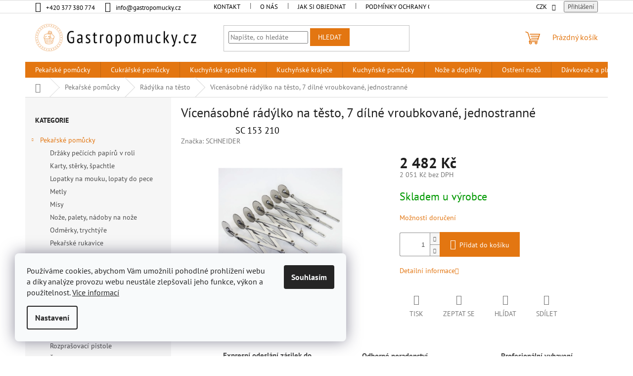

--- FILE ---
content_type: text/html; charset=utf-8
request_url: https://www.gastropomucky.cz/vicenasobne-radylko-na-testo--7-dilne-vroubkovane--jednostranne-2/
body_size: 36186
content:
<!doctype html><html lang="cs" dir="ltr" class="header-background-light external-fonts-loaded"><head><meta charset="utf-8" /><meta name="viewport" content="width=device-width,initial-scale=1" /><title>Vícenásobné rádýlko na těsto, 7 dílné vroubkované, jednostranné | Gastropomůcky.cz</title><link rel="preconnect" href="https://cdn.myshoptet.com" /><link rel="dns-prefetch" href="https://cdn.myshoptet.com" /><link rel="preload" href="https://cdn.myshoptet.com/prj/dist/master/cms/libs/jquery/jquery-1.11.3.min.js" as="script" /><link href="https://cdn.myshoptet.com/prj/dist/master/cms/templates/frontend_templates/shared/css/font-face/pt-sans.css" rel="stylesheet"><link href="https://cdn.myshoptet.com/prj/dist/master/shop/dist/font-shoptet-11.css.62c94c7785ff2cea73b2.css" rel="stylesheet"><script>
dataLayer = [];
dataLayer.push({'shoptet' : {
    "pageId": 1404,
    "pageType": "productDetail",
    "currency": "CZK",
    "currencyInfo": {
        "decimalSeparator": ",",
        "exchangeRate": 1,
        "priceDecimalPlaces": 0,
        "symbol": "K\u010d",
        "symbolLeft": 0,
        "thousandSeparator": " "
    },
    "language": "cs",
    "projectId": 540538,
    "product": {
        "id": 15024,
        "guid": "cc9150fa-7d44-11ed-affb-ecf4bbcda94d",
        "hasVariants": false,
        "codes": [
            {
                "code": "SC 153 210"
            }
        ],
        "code": "SC 153 210",
        "name": "V\u00edcen\u00e1sobn\u00e9 r\u00e1d\u00fdlko na t\u011bsto, 7 d\u00edln\u00e9 vroubkovan\u00e9, jednostrann\u00e9",
        "appendix": "",
        "weight": 0,
        "manufacturer": "SCHNEIDER",
        "manufacturerGuid": "1EF5334CE8E86090B9C0DA0BA3DED3EE",
        "currentCategory": "Peka\u0159sk\u00e9 pom\u016fcky | R\u00e1d\u00fdlka na t\u011bsto",
        "currentCategoryGuid": "03a6cf9a-506b-11ed-8389-ecf4bbd49285",
        "defaultCategory": "Peka\u0159sk\u00e9 pom\u016fcky | R\u00e1d\u00fdlka na t\u011bsto",
        "defaultCategoryGuid": "03a6cf9a-506b-11ed-8389-ecf4bbd49285",
        "currency": "CZK",
        "priceWithVat": 2482
    },
    "stocks": [
        {
            "id": "ext",
            "title": "Sklad",
            "isDeliveryPoint": 0,
            "visibleOnEshop": 1
        }
    ],
    "cartInfo": {
        "id": null,
        "freeShipping": false,
        "freeShippingFrom": 3000,
        "leftToFreeGift": {
            "formattedPrice": "0 K\u010d",
            "priceLeft": 0
        },
        "freeGift": false,
        "leftToFreeShipping": {
            "priceLeft": 3000,
            "dependOnRegion": 0,
            "formattedPrice": "3 000 K\u010d"
        },
        "discountCoupon": [],
        "getNoBillingShippingPrice": {
            "withoutVat": 0,
            "vat": 0,
            "withVat": 0
        },
        "cartItems": [],
        "taxMode": "ORDINARY"
    },
    "cart": [],
    "customer": {
        "priceRatio": 1,
        "priceListId": 1,
        "groupId": null,
        "registered": false,
        "mainAccount": false
    }
}});
dataLayer.push({'cookie_consent' : {
    "marketing": "denied",
    "analytics": "denied"
}});
document.addEventListener('DOMContentLoaded', function() {
    shoptet.consent.onAccept(function(agreements) {
        if (agreements.length == 0) {
            return;
        }
        dataLayer.push({
            'cookie_consent' : {
                'marketing' : (agreements.includes(shoptet.config.cookiesConsentOptPersonalisation)
                    ? 'granted' : 'denied'),
                'analytics': (agreements.includes(shoptet.config.cookiesConsentOptAnalytics)
                    ? 'granted' : 'denied')
            },
            'event': 'cookie_consent'
        });
    });
});
</script>
<meta property="og:type" content="website"><meta property="og:site_name" content="gastropomucky.cz"><meta property="og:url" content="https://www.gastropomucky.cz/vicenasobne-radylko-na-testo--7-dilne-vroubkovane--jednostranne-2/"><meta property="og:title" content="Vícenásobné rádýlko na těsto, 7 dílné vroubkované, jednostranné | Gastropomůcky.cz"><meta name="author" content="Gastropomůcky.cz"><meta name="web_author" content="Shoptet.cz"><meta name="dcterms.rightsHolder" content="www.gastropomucky.cz"><meta name="robots" content="index,follow"><meta property="og:image" content="https://cdn.myshoptet.com/usr/www.gastropomucky.cz/user/shop/big/15024_vicenasobne-radylko-na-testo--7-dilne-vroubkovane--jednostranne.jpg?639c7144"><meta property="og:description" content="Vícenásobné rádýlko na těsto, 7 dílné vroubkované, jednostranné. "><meta name="description" content="Vícenásobné rádýlko na těsto, 7 dílné vroubkované, jednostranné. "><meta name="google-site-verification" content="0D_eCj9CADY5-QALK2RQiU3co8C69kW_pIMGAHZevfU"><meta property="product:price:amount" content="2482"><meta property="product:price:currency" content="CZK"><style>:root {--color-primary: #E37611;--color-primary-h: 29;--color-primary-s: 86%;--color-primary-l: 48%;--color-primary-hover: #E37611;--color-primary-hover-h: 29;--color-primary-hover-s: 86%;--color-primary-hover-l: 48%;--color-secondary: #E37611;--color-secondary-h: 29;--color-secondary-s: 86%;--color-secondary-l: 48%;--color-secondary-hover: #f8a102;--color-secondary-hover-h: 39;--color-secondary-hover-s: 98%;--color-secondary-hover-l: 49%;--color-tertiary: #E37611;--color-tertiary-h: 29;--color-tertiary-s: 86%;--color-tertiary-l: 48%;--color-tertiary-hover: #E37611;--color-tertiary-hover-h: 29;--color-tertiary-hover-s: 86%;--color-tertiary-hover-l: 48%;--color-header-background: #ffffff;--template-font: "PT Sans";--template-headings-font: "PT Sans";--header-background-url: none;--cookies-notice-background: #F8FAFB;--cookies-notice-color: #252525;--cookies-notice-button-hover: #27263f;--cookies-notice-link-hover: #3b3a5f;--templates-update-management-preview-mode-content: "Náhled aktualizací šablony je aktivní pro váš prohlížeč."}</style>
    
    <link href="https://cdn.myshoptet.com/prj/dist/master/shop/dist/main-11.less.fcb4a42d7bd8a71b7ee2.css" rel="stylesheet" />
                <link href="https://cdn.myshoptet.com/prj/dist/master/shop/dist/mobile-header-v1-11.less.1ee105d41b5f713c21aa.css" rel="stylesheet" />
    
    <script>var shoptet = shoptet || {};</script>
    <script src="https://cdn.myshoptet.com/prj/dist/master/shop/dist/main-3g-header.js.05f199e7fd2450312de2.js"></script>
<!-- User include --><!-- api 473(125) html code header -->

                <style>
                    #order-billing-methods .radio-wrapper[data-guid="a60ff5c4-87a8-11ee-9337-8647f5da9d6f"]:not(.cgapplepay), #order-billing-methods .radio-wrapper[data-guid="a61936f0-87a8-11ee-9337-8647f5da9d6f"]:not(.cggooglepay) {
                        display: none;
                    }
                </style>
                <script type="text/javascript">
                    document.addEventListener('DOMContentLoaded', function() {
                        if (getShoptetDataLayer('pageType') === 'billingAndShipping') {
                            
                try {
                    if (window.ApplePaySession && window.ApplePaySession.canMakePayments()) {
                        document.querySelector('#order-billing-methods .radio-wrapper[data-guid="a60ff5c4-87a8-11ee-9337-8647f5da9d6f"]').classList.add('cgapplepay');
                    }
                } catch (err) {} 
            
                            
                const cgBaseCardPaymentMethod = {
                        type: 'CARD',
                        parameters: {
                            allowedAuthMethods: ["PAN_ONLY", "CRYPTOGRAM_3DS"],
                            allowedCardNetworks: [/*"AMEX", "DISCOVER", "INTERAC", "JCB",*/ "MASTERCARD", "VISA"]
                        }
                };
                
                function cgLoadScript(src, callback)
                {
                    var s,
                        r,
                        t;
                    r = false;
                    s = document.createElement('script');
                    s.type = 'text/javascript';
                    s.src = src;
                    s.onload = s.onreadystatechange = function() {
                        if ( !r && (!this.readyState || this.readyState == 'complete') )
                        {
                            r = true;
                            callback();
                        }
                    };
                    t = document.getElementsByTagName('script')[0];
                    t.parentNode.insertBefore(s, t);
                } 
                
                function cgGetGoogleIsReadyToPayRequest() {
                    return Object.assign(
                        {},
                        {
                            apiVersion: 2,
                            apiVersionMinor: 0
                        },
                        {
                            allowedPaymentMethods: [cgBaseCardPaymentMethod]
                        }
                    );
                }

                function onCgGooglePayLoaded() {
                    let paymentsClient = new google.payments.api.PaymentsClient({environment: 'PRODUCTION'});
                    paymentsClient.isReadyToPay(cgGetGoogleIsReadyToPayRequest()).then(function(response) {
                        if (response.result) {
                            document.querySelector('#order-billing-methods .radio-wrapper[data-guid="a61936f0-87a8-11ee-9337-8647f5da9d6f"]').classList.add('cggooglepay');	 	 	 	 	 
                        }
                    })
                    .catch(function(err) {});
                }
                
                cgLoadScript('https://pay.google.com/gp/p/js/pay.js', onCgGooglePayLoaded);
            
                        }
                    });
                </script> 
                
<!-- api 491(143) html code header -->
<link rel="stylesheet" href="https://cdn.myshoptet.com/usr/api2.dklab.cz/user/documents/_doplnky/doprava/540538/12/540538_12.css" type="text/css" /><style>
        :root {
            --dklab-background-color: #000000;
            --dklab-foreground-color: #FFFFFF;
            --dklab-transport-background-color: #000000;
            --dklab-transport-foreground-color: #FFFFFF;
            --dklab-gift-background-color: #000000;
            --dklab-gift-foreground-color: #FFFFFF;
        }</style>
<!-- project html code header -->
<link href="/user/documents/css/custom.css?v=10" rel="stylesheet" />
<style>
:root {
  --cc-btn-primary-bg: var(--color-primary) !important;
  --cc-btn-primary-hover-bg: var(--color-primary-hover) !important;
}
</style>


<!-- Google tag (gtag.js) -->

<script>
  window.dataLayer = window.dataLayer || [];
  function gtag(){dataLayer.push(arguments);}
  gtag('js', new Date());

  gtag('config', 'G-X7Z3DY0K6K');
 
//<![CDATA[
var _hwq = _hwq || [];
    _hwq.push(['setKey', '3C2A19DE491BFD1EB02595846D7E1C97']);_hwq.push(['setTopPos', '60']);_hwq.push(['showWidget', '22']);(function() {
    var ho = document.createElement('script'); ho.type = 'text/javascript'; ho.async = true;
    ho.src = 'https://cz.im9.cz/direct/i/gjs.php?n=wdgt&sak=3C2A19DE491BFD1EB02595846D7E1C97';
    var s = document.getElementsByTagName('script')[0]; s.parentNode.insertBefore(ho, s);
})();
//]]>
</script>

<style>

	.top-navigation-bar a, .top-navigation-bar .dropdown button {
    color: black !important;
	}
  
  .top-navigation-menu-trigger::before {
    color: #000000 !important;
	}
@media only screen and (min-width: 1200px) {
  
  .p-code{
  	font-size: 18px !important;
    padding-left: 110px;
    color: black;
  }
}

.p-code{
  	font-size: 18px !important;
    color: black;
  }

</style>
<!-- Tanganica pixel --><script>(function(w,d,s,l,i){w[l]=w[l]||[];w[l].push({'gtm.start':new Date().getTime(),event:'gtm.js'});var f=d.getElementsByTagName(s)[0],j=d.createElement(s),dl=l!='dataLayer'?'&l='+l:'';j.async=true;j.src='https://www.googletagmanager.com/gtm.js?id='+i+dl;f.parentNode.insertBefore(j,f);})(window,document,'script','dataLayer','GTM-TRS5RSN');</script><!-- End Tanganica pixel -->
<!-- /User include --><link rel="shortcut icon" href="/favicon.ico" type="image/x-icon" /><link rel="canonical" href="https://www.gastropomucky.cz/vicenasobne-radylko-na-testo--7-dilne-vroubkovane--jednostranne-2/" />    <!-- Global site tag (gtag.js) - Google Analytics -->
    <script async src="https://www.googletagmanager.com/gtag/js?id=G-GVEREP6T60"></script>
    <script>
        
        window.dataLayer = window.dataLayer || [];
        function gtag(){dataLayer.push(arguments);}
        

                    console.debug('default consent data');

            gtag('consent', 'default', {"ad_storage":"denied","analytics_storage":"denied","ad_user_data":"denied","ad_personalization":"denied","wait_for_update":500});
            dataLayer.push({
                'event': 'default_consent'
            });
        
        gtag('js', new Date());

        
                gtag('config', 'G-GVEREP6T60', {"groups":"GA4","send_page_view":false,"content_group":"productDetail","currency":"CZK","page_language":"cs"});
        
                gtag('config', 'AW-11250726148', {"allow_enhanced_conversions":true});
        
        
        
        
        
                    gtag('event', 'page_view', {"send_to":"GA4","page_language":"cs","content_group":"productDetail","currency":"CZK"});
        
                gtag('set', 'currency', 'CZK');

        gtag('event', 'view_item', {
            "send_to": "UA",
            "items": [
                {
                    "id": "SC 153 210",
                    "name": "V\u00edcen\u00e1sobn\u00e9 r\u00e1d\u00fdlko na t\u011bsto, 7 d\u00edln\u00e9 vroubkovan\u00e9, jednostrann\u00e9",
                    "category": "Peka\u0159sk\u00e9 pom\u016fcky \/ R\u00e1d\u00fdlka na t\u011bsto",
                                        "brand": "SCHNEIDER",
                                                            "price": 2051
                }
            ]
        });
        
        
        
        
        
                    gtag('event', 'view_item', {"send_to":"GA4","page_language":"cs","content_group":"productDetail","value":2051,"currency":"CZK","items":[{"item_id":"SC 153 210","item_name":"V\u00edcen\u00e1sobn\u00e9 r\u00e1d\u00fdlko na t\u011bsto, 7 d\u00edln\u00e9 vroubkovan\u00e9, jednostrann\u00e9","item_brand":"SCHNEIDER","item_category":"Peka\u0159sk\u00e9 pom\u016fcky","item_category2":"R\u00e1d\u00fdlka na t\u011bsto","price":2051,"quantity":1,"index":0}]});
        
        
        
        
        
        
        
        document.addEventListener('DOMContentLoaded', function() {
            if (typeof shoptet.tracking !== 'undefined') {
                for (var id in shoptet.tracking.bannersList) {
                    gtag('event', 'view_promotion', {
                        "send_to": "UA",
                        "promotions": [
                            {
                                "id": shoptet.tracking.bannersList[id].id,
                                "name": shoptet.tracking.bannersList[id].name,
                                "position": shoptet.tracking.bannersList[id].position
                            }
                        ]
                    });
                }
            }

            shoptet.consent.onAccept(function(agreements) {
                if (agreements.length !== 0) {
                    console.debug('gtag consent accept');
                    var gtagConsentPayload =  {
                        'ad_storage': agreements.includes(shoptet.config.cookiesConsentOptPersonalisation)
                            ? 'granted' : 'denied',
                        'analytics_storage': agreements.includes(shoptet.config.cookiesConsentOptAnalytics)
                            ? 'granted' : 'denied',
                                                                                                'ad_user_data': agreements.includes(shoptet.config.cookiesConsentOptPersonalisation)
                            ? 'granted' : 'denied',
                        'ad_personalization': agreements.includes(shoptet.config.cookiesConsentOptPersonalisation)
                            ? 'granted' : 'denied',
                        };
                    console.debug('update consent data', gtagConsentPayload);
                    gtag('consent', 'update', gtagConsentPayload);
                    dataLayer.push(
                        { 'event': 'update_consent' }
                    );
                }
            });
        });
    </script>
<script>
    (function(t, r, a, c, k, i, n, g) { t['ROIDataObject'] = k;
    t[k]=t[k]||function(){ (t[k].q=t[k].q||[]).push(arguments) },t[k].c=i;n=r.createElement(a),
    g=r.getElementsByTagName(a)[0];n.async=1;n.src=c;g.parentNode.insertBefore(n,g)
    })(window, document, 'script', '//www.heureka.cz/ocm/sdk.js?source=shoptet&version=2&page=product_detail', 'heureka', 'cz');

    heureka('set_user_consent', 0);
</script>
</head><body class="desktop id-1404 in-radylka-na-testo template-11 type-product type-detail multiple-columns-body columns-mobile-2 columns-3 ums_forms_redesign--off ums_a11y_category_page--on ums_discussion_rating_forms--off ums_flags_display_unification--on ums_a11y_login--on mobile-header-version-1"><noscript>
    <style>
        #header {
            padding-top: 0;
            position: relative !important;
            top: 0;
        }
        .header-navigation {
            position: relative !important;
        }
        .overall-wrapper {
            margin: 0 !important;
        }
        body:not(.ready) {
            visibility: visible !important;
        }
    </style>
    <div class="no-javascript">
        <div class="no-javascript__title">Musíte změnit nastavení vašeho prohlížeče</div>
        <div class="no-javascript__text">Podívejte se na: <a href="https://www.google.com/support/bin/answer.py?answer=23852">Jak povolit JavaScript ve vašem prohlížeči</a>.</div>
        <div class="no-javascript__text">Pokud používáte software na blokování reklam, může být nutné povolit JavaScript z této stránky.</div>
        <div class="no-javascript__text">Děkujeme.</div>
    </div>
</noscript>

        <div id="fb-root"></div>
        <script>
            window.fbAsyncInit = function() {
                FB.init({
//                    appId            : 'your-app-id',
                    autoLogAppEvents : true,
                    xfbml            : true,
                    version          : 'v19.0'
                });
            };
        </script>
        <script async defer crossorigin="anonymous" src="https://connect.facebook.net/cs_CZ/sdk.js"></script>    <div class="siteCookies siteCookies--left siteCookies--light js-siteCookies" role="dialog" data-testid="cookiesPopup" data-nosnippet>
        <div class="siteCookies__form">
            <div class="siteCookies__content">
                <div class="siteCookies__text">
                    Používáme cookies, abychom Vám umožnili pohodlné prohlížení webu a díky analýze provozu webu neustále zlepšovali jeho funkce, výkon a použitelnost. <a href="/podminky-ochrany-osobnich-udaju/" target="_blank" rel="noopener noreferrer">Více informací</a>
                </div>
                <p class="siteCookies__links">
                    <button class="siteCookies__link js-cookies-settings" aria-label="Nastavení cookies" data-testid="cookiesSettings">Nastavení</button>
                </p>
            </div>
            <div class="siteCookies__buttonWrap">
                                <button class="siteCookies__button js-cookiesConsentSubmit" value="all" aria-label="Přijmout cookies" data-testid="buttonCookiesAccept">Souhlasím</button>
            </div>
        </div>
        <script>
            document.addEventListener("DOMContentLoaded", () => {
                const siteCookies = document.querySelector('.js-siteCookies');
                document.addEventListener("scroll", shoptet.common.throttle(() => {
                    const st = document.documentElement.scrollTop;
                    if (st > 1) {
                        siteCookies.classList.add('siteCookies--scrolled');
                    } else {
                        siteCookies.classList.remove('siteCookies--scrolled');
                    }
                }, 100));
            });
        </script>
    </div>
<a href="#content" class="skip-link sr-only">Přejít na obsah</a><div class="overall-wrapper"><div class="user-action"><div class="container">
    <div class="user-action-in">
                    <div id="login" class="user-action-login popup-widget login-widget" role="dialog" aria-labelledby="loginHeading">
        <div class="popup-widget-inner">
                            <h2 id="loginHeading">Přihlášení k vašemu účtu</h2><div id="customerLogin"><form action="/action/Customer/Login/" method="post" id="formLoginIncluded" class="csrf-enabled formLogin" data-testid="formLogin"><input type="hidden" name="referer" value="" /><div class="form-group"><div class="input-wrapper email js-validated-element-wrapper no-label"><input type="email" name="email" class="form-control" autofocus placeholder="E-mailová adresa (např. jan@novak.cz)" data-testid="inputEmail" autocomplete="email" required /></div></div><div class="form-group"><div class="input-wrapper password js-validated-element-wrapper no-label"><input type="password" name="password" class="form-control" placeholder="Heslo" data-testid="inputPassword" autocomplete="current-password" required /><span class="no-display">Nemůžete vyplnit toto pole</span><input type="text" name="surname" value="" class="no-display" /></div></div><div class="form-group"><div class="login-wrapper"><button type="submit" class="btn btn-secondary btn-text btn-login" data-testid="buttonSubmit">Přihlásit se</button><div class="password-helper"><a href="/registrace/" data-testid="signup" rel="nofollow">Nová registrace</a><a href="/klient/zapomenute-heslo/" rel="nofollow">Zapomenuté heslo</a></div></div></div><div class="social-login-buttons"><div class="social-login-buttons-divider"><span>nebo</span></div><div class="form-group"><a href="/action/Social/login/?provider=Google" class="login-btn google" rel="nofollow"><span class="login-google-icon"></span><strong>Přihlásit se přes Google</strong></a></div><div class="form-group"><a href="/action/Social/login/?provider=Seznam" class="login-btn seznam" rel="nofollow"><span class="login-seznam-icon"></span><strong>Přihlásit se přes Seznam</strong></a></div></div></form>
</div>                    </div>
    </div>

                            <div id="cart-widget" class="user-action-cart popup-widget cart-widget loader-wrapper" data-testid="popupCartWidget" role="dialog" aria-hidden="true">
    <div class="popup-widget-inner cart-widget-inner place-cart-here">
        <div class="loader-overlay">
            <div class="loader"></div>
        </div>
    </div>

    <div class="cart-widget-button">
        <a href="/kosik/" class="btn btn-conversion" id="continue-order-button" rel="nofollow" data-testid="buttonNextStep">Pokračovat do košíku</a>
    </div>
</div>
            </div>
</div>
</div><div class="top-navigation-bar" data-testid="topNavigationBar">

    <div class="container">

        <div class="top-navigation-contacts">
            <strong>Zákaznická podpora:</strong><a href="tel:+420377380774" class="project-phone" aria-label="Zavolat na +420377380774" data-testid="contactboxPhone"><span>+420 377 380 774</span></a><a href="mailto:info@gastropomucky.cz" class="project-email" data-testid="contactboxEmail"><span>info@gastropomucky.cz</span></a>        </div>

                            <div class="top-navigation-menu">
                <div class="top-navigation-menu-trigger"></div>
                <ul class="top-navigation-bar-menu">
                                            <li class="top-navigation-menu-item-29">
                            <a href="/kontakt/">Kontakt</a>
                        </li>
                                            <li class="top-navigation-menu-item-1779">
                            <a href="/o-nas/">O nás</a>
                        </li>
                                            <li class="top-navigation-menu-item-1785">
                            <a href="/jak-si-objednat/">Jak si objednat</a>
                        </li>
                                            <li class="top-navigation-menu-item-691">
                            <a href="/podminky-ochrany-osobnich-udaju/">Podmínky ochrany osobních údajů </a>
                        </li>
                                            <li class="top-navigation-menu-item-1782">
                            <a href="/dodaci-a-platebni-podminky/">Dodací a platební podmínky</a>
                        </li>
                                            <li class="top-navigation-menu-item--24">
                            <a href="/znacka/">Prodávané značky</a>
                        </li>
                                            <li class="top-navigation-menu-item-1794">
                            <a href="/obchodni-podminky/">Obchodní podmínky</a>
                        </li>
                                            <li class="top-navigation-menu-item-2096">
                            <a href="/blog/">Blog</a>
                        </li>
                                    </ul>
                <ul class="top-navigation-bar-menu-helper"></ul>
            </div>
        
        <div class="top-navigation-tools">
            <div class="responsive-tools">
                <a href="#" class="toggle-window" data-target="search" aria-label="Hledat" data-testid="linkSearchIcon"></a>
                                                            <a href="#" class="toggle-window" data-target="login"></a>
                                                    <a href="#" class="toggle-window" data-target="navigation" aria-label="Menu" data-testid="hamburgerMenu"></a>
            </div>
                <div class="dropdown">
        <span>Ceny v:</span>
        <button id="topNavigationDropdown" type="button" data-toggle="dropdown" aria-haspopup="true" aria-expanded="false">
            CZK
            <span class="caret"></span>
        </button>
        <ul class="dropdown-menu" aria-labelledby="topNavigationDropdown"><li><a href="/action/Currency/changeCurrency/?currencyCode=CZK" rel="nofollow">CZK</a></li><li><a href="/action/Currency/changeCurrency/?currencyCode=EUR" rel="nofollow">EUR</a></li></ul>
    </div>
            <button class="top-nav-button top-nav-button-login toggle-window" type="button" data-target="login" aria-haspopup="dialog" aria-controls="login" aria-expanded="false" data-testid="signin"><span>Přihlášení</span></button>        </div>

    </div>

</div>
<header id="header"><div class="container navigation-wrapper">
    <div class="header-top">
        <div class="site-name-wrapper">
            <div class="site-name"><a href="/" data-testid="linkWebsiteLogo"><img src="https://cdn.myshoptet.com/usr/www.gastropomucky.cz/user/logos/gastropomucky-1.png" alt="Gastropomůcky.cz" fetchpriority="low" /></a></div>        </div>
        <div class="search" itemscope itemtype="https://schema.org/WebSite">
            <meta itemprop="headline" content="Rádýlka na těsto"/><meta itemprop="url" content="https://www.gastropomucky.cz"/><meta itemprop="text" content="Vícenásobné rádýlko na těsto, 7 dílné vroubkované, jednostranné. "/>            <form action="/action/ProductSearch/prepareString/" method="post"
    id="formSearchForm" class="search-form compact-form js-search-main"
    itemprop="potentialAction" itemscope itemtype="https://schema.org/SearchAction" data-testid="searchForm">
    <fieldset>
        <meta itemprop="target"
            content="https://www.gastropomucky.cz/vyhledavani/?string={string}"/>
        <input type="hidden" name="language" value="cs"/>
        
            
<input
    type="search"
    name="string"
        class="query-input form-control search-input js-search-input"
    placeholder="Napište, co hledáte"
    autocomplete="off"
    required
    itemprop="query-input"
    aria-label="Vyhledávání"
    data-testid="searchInput"
>
            <button type="submit" class="btn btn-default" data-testid="searchBtn">Hledat</button>
        
    </fieldset>
</form>
        </div>
        <div class="navigation-buttons">
                
    <a href="/kosik/" class="btn btn-icon toggle-window cart-count" data-target="cart" data-hover="true" data-redirect="true" data-testid="headerCart" rel="nofollow" aria-haspopup="dialog" aria-expanded="false" aria-controls="cart-widget">
        
                <span class="sr-only">Nákupní košík</span>
        
            <span class="cart-price visible-lg-inline-block" data-testid="headerCartPrice">
                                    Prázdný košík                            </span>
        
    
            </a>
        </div>
    </div>
    <nav id="navigation" aria-label="Hlavní menu" data-collapsible="true"><div class="navigation-in menu"><ul class="menu-level-1" role="menubar" data-testid="headerMenuItems"><li class="menu-item-1791 ext" role="none"><a href="/pekarske-pomucky/" data-testid="headerMenuItem" role="menuitem" aria-haspopup="true" aria-expanded="false"><b>Pekařské pomůcky</b><span class="submenu-arrow"></span></a><ul class="menu-level-2" aria-label="Pekařské pomůcky" tabindex="-1" role="menu"><li class="menu-item-1467" role="none"><a href="/drzaky-pecicich-papiru-v-roli/" class="menu-image" data-testid="headerMenuItem" tabindex="-1" aria-hidden="true"><img src="data:image/svg+xml,%3Csvg%20width%3D%22140%22%20height%3D%22100%22%20xmlns%3D%22http%3A%2F%2Fwww.w3.org%2F2000%2Fsvg%22%3E%3C%2Fsvg%3E" alt="" aria-hidden="true" width="140" height="100"  data-src="https://cdn.myshoptet.com/usr/www.gastropomucky.cz/user/categories/thumb/13206_drzak-na-pecici-papir-v-rolich-na-zed-400-mm--schneider.jpg" fetchpriority="low" /></a><div><a href="/drzaky-pecicich-papiru-v-roli/" data-testid="headerMenuItem" role="menuitem"><span>Držáky pečících papírů v roli</span></a>
                        </div></li><li class="menu-item-1425" role="none"><a href="/karty--sterky--spachtle/" class="menu-image" data-testid="headerMenuItem" tabindex="-1" aria-hidden="true"><img src="data:image/svg+xml,%3Csvg%20width%3D%22140%22%20height%3D%22100%22%20xmlns%3D%22http%3A%2F%2Fwww.w3.org%2F2000%2Fsvg%22%3E%3C%2Fsvg%3E" alt="" aria-hidden="true" width="140" height="100"  data-src="https://cdn.myshoptet.com/usr/www.gastropomucky.cz/user/categories/thumb/16206_spachtle-sirky-80-mm.jpg" fetchpriority="low" /></a><div><a href="/karty--sterky--spachtle/" data-testid="headerMenuItem" role="menuitem"><span>Karty, stěrky, špachtle</span></a>
                        </div></li><li class="menu-item-1443" role="none"><a href="/lopatky-na-mouku-lopaty-do-pece/" class="menu-image" data-testid="headerMenuItem" tabindex="-1" aria-hidden="true"><img src="data:image/svg+xml,%3Csvg%20width%3D%22140%22%20height%3D%22100%22%20xmlns%3D%22http%3A%2F%2Fwww.w3.org%2F2000%2Fsvg%22%3E%3C%2Fsvg%3E" alt="" aria-hidden="true" width="140" height="100"  data-src="https://cdn.myshoptet.com/usr/www.gastropomucky.cz/user/categories/thumb/7188-1_pekarska-lopata-do-pece--58-x-47-cm.jpg" fetchpriority="low" /></a><div><a href="/lopatky-na-mouku-lopaty-do-pece/" data-testid="headerMenuItem" role="menuitem"><span>Lopatky na mouku, lopaty do pece</span></a>
                        </div></li><li class="menu-item-1524" role="none"><a href="/metly/" class="menu-image" data-testid="headerMenuItem" tabindex="-1" aria-hidden="true"><img src="data:image/svg+xml,%3Csvg%20width%3D%22140%22%20height%3D%22100%22%20xmlns%3D%22http%3A%2F%2Fwww.w3.org%2F2000%2Fsvg%22%3E%3C%2Fsvg%3E" alt="" aria-hidden="true" width="140" height="100"  data-src="https://cdn.myshoptet.com/usr/www.gastropomucky.cz/user/categories/thumb/17427_metla--delka-300-mm--16-dratu-sily-2-0-mm.jpg" fetchpriority="low" /></a><div><a href="/metly/" data-testid="headerMenuItem" role="menuitem"><span>Metly</span></a>
                        </div></li><li class="menu-item-1479" role="none"><a href="/misy/" class="menu-image" data-testid="headerMenuItem" tabindex="-1" aria-hidden="true"><img src="data:image/svg+xml,%3Csvg%20width%3D%22140%22%20height%3D%22100%22%20xmlns%3D%22http%3A%2F%2Fwww.w3.org%2F2000%2Fsvg%22%3E%3C%2Fsvg%3E" alt="" aria-hidden="true" width="140" height="100"  data-src="https://cdn.myshoptet.com/usr/www.gastropomucky.cz/user/categories/thumb/13284_plastova-misa--6-0-l.jpg" fetchpriority="low" /></a><div><a href="/misy/" data-testid="headerMenuItem" role="menuitem"><span>Mísy</span></a>
                        </div></li><li class="menu-item-1437" role="none"><a href="/noze--palety--nadoby-na-noze/" class="menu-image" data-testid="headerMenuItem" tabindex="-1" aria-hidden="true"><img src="data:image/svg+xml,%3Csvg%20width%3D%22140%22%20height%3D%22100%22%20xmlns%3D%22http%3A%2F%2Fwww.w3.org%2F2000%2Fsvg%22%3E%3C%2Fsvg%3E" alt="" aria-hidden="true" width="140" height="100"  data-src="https://cdn.myshoptet.com/usr/www.gastropomucky.cz/user/categories/thumb/16515_paleta-zahnuta--delka-21-15-cm--giesser.jpg" fetchpriority="low" /></a><div><a href="/noze--palety--nadoby-na-noze/" data-testid="headerMenuItem" role="menuitem"><span>Nože, palety, nádoby na nože</span></a>
                        </div></li><li class="menu-item-1482" role="none"><a href="/odmerky--trychtyre/" class="menu-image" data-testid="headerMenuItem" tabindex="-1" aria-hidden="true"><img src="data:image/svg+xml,%3Csvg%20width%3D%22140%22%20height%3D%22100%22%20xmlns%3D%22http%3A%2F%2Fwww.w3.org%2F2000%2Fsvg%22%3E%3C%2Fsvg%3E" alt="" aria-hidden="true" width="140" height="100"  data-src="https://cdn.myshoptet.com/usr/www.gastropomucky.cz/user/categories/thumb/13572_trychtyr--100-mm--schneider.jpg" fetchpriority="low" /></a><div><a href="/odmerky--trychtyre/" data-testid="headerMenuItem" role="menuitem"><span>Odměrky, trychtýře</span></a>
                        </div></li><li class="menu-item-1377" role="none"><a href="/pekarske-rukavice/" class="menu-image" data-testid="headerMenuItem" tabindex="-1" aria-hidden="true"><img src="data:image/svg+xml,%3Csvg%20width%3D%22140%22%20height%3D%22100%22%20xmlns%3D%22http%3A%2F%2Fwww.w3.org%2F2000%2Fsvg%22%3E%3C%2Fsvg%3E" alt="" aria-hidden="true" width="140" height="100"  data-src="https://cdn.myshoptet.com/usr/www.gastropomucky.cz/user/categories/thumb/9060-1_pekarske-rukavice-bavlnene--delka-40-cm--do-200-c.jpg" fetchpriority="low" /></a><div><a href="/pekarske-rukavice/" data-testid="headerMenuItem" role="menuitem"><span>Pekařské rukavice</span></a>
                        </div></li><li class="menu-item-1302" role="none"><a href="/pecici-papiry-a-folie/" class="menu-image" data-testid="headerMenuItem" tabindex="-1" aria-hidden="true"><img src="data:image/svg+xml,%3Csvg%20width%3D%22140%22%20height%3D%22100%22%20xmlns%3D%22http%3A%2F%2Fwww.w3.org%2F2000%2Fsvg%22%3E%3C%2Fsvg%3E" alt="" aria-hidden="true" width="140" height="100"  data-src="https://cdn.myshoptet.com/usr/www.gastropomucky.cz/user/categories/thumb/17271_pecici-papir-v-roli-430-mm-x-200-m.jpg" fetchpriority="low" /></a><div><a href="/pecici-papiry-a-folie/" data-testid="headerMenuItem" role="menuitem"><span>Pečící papíry a fólie</span></a>
                        </div></li><li class="menu-item-1836 has-third-level" role="none"><a href="/plechy-na-peceni/" class="menu-image" data-testid="headerMenuItem" tabindex="-1" aria-hidden="true"><img src="data:image/svg+xml,%3Csvg%20width%3D%22140%22%20height%3D%22100%22%20xmlns%3D%22http%3A%2F%2Fwww.w3.org%2F2000%2Fsvg%22%3E%3C%2Fsvg%3E" alt="" aria-hidden="true" width="140" height="100"  data-src="https://cdn.myshoptet.com/usr/www.gastropomucky.cz/user/categories/thumb/15729_plech-na-peceni-derovany-780-x-580-mm--povrch--tyneck.jpg" fetchpriority="low" /></a><div><a href="/plechy-na-peceni/" data-testid="headerMenuItem" role="menuitem"><span>Plechy na pečení</span></a>
                                                    <ul class="menu-level-3" role="menu">
                                                                    <li class="menu-item-1839" role="none">
                                        <a href="/plechy-do-konvektomatu/" data-testid="headerMenuItem" role="menuitem">
                                            Plechy do konvektomatu</a>,                                    </li>
                                                                    <li class="menu-item-1842" role="none">
                                        <a href="/plechy-pekarske/" data-testid="headerMenuItem" role="menuitem">
                                            Plechy pekařské</a>,                                    </li>
                                                                    <li class="menu-item-1845" role="none">
                                        <a href="/plechy-pro-rezy/" data-testid="headerMenuItem" role="menuitem">
                                            Plechy pro řezy</a>                                    </li>
                                                            </ul>
                        </div></li><li class="menu-item-1875" role="none"><a href="/plnicky-koblih/" class="menu-image" data-testid="headerMenuItem" tabindex="-1" aria-hidden="true"><img src="data:image/svg+xml,%3Csvg%20width%3D%22140%22%20height%3D%22100%22%20xmlns%3D%22http%3A%2F%2Fwww.w3.org%2F2000%2Fsvg%22%3E%3C%2Fsvg%3E" alt="" aria-hidden="true" width="140" height="100"  data-src="https://cdn.myshoptet.com/usr/www.gastropomucky.cz/user/categories/thumb/16977_plnicka-jednojehlova-se-zasobnikem-2-l.jpg" fetchpriority="low" /></a><div><a href="/plnicky-koblih/" data-testid="headerMenuItem" role="menuitem"><span>Plničky koblih</span></a>
                        </div></li><li class="menu-item-1581" role="none"><a href="/potravinarske-rukavice/" class="menu-image" data-testid="headerMenuItem" tabindex="-1" aria-hidden="true"><img src="data:image/svg+xml,%3Csvg%20width%3D%22140%22%20height%3D%22100%22%20xmlns%3D%22http%3A%2F%2Fwww.w3.org%2F2000%2Fsvg%22%3E%3C%2Fsvg%3E" alt="" aria-hidden="true" width="140" height="100"  data-src="https://cdn.myshoptet.com/usr/www.gastropomucky.cz/user/categories/thumb/14370_rukavice-pro-hygienicky-prodej--50-ks-1-klipsna.jpg" fetchpriority="low" /></a><div><a href="/potravinarske-rukavice/" data-testid="headerMenuItem" role="menuitem"><span>Potravinářské rukavice</span></a>
                        </div></li><li class="menu-item-1305" role="none"><a href="/potravinova-folie/" class="menu-image" data-testid="headerMenuItem" tabindex="-1" aria-hidden="true"><img src="data:image/svg+xml,%3Csvg%20width%3D%22140%22%20height%3D%22100%22%20xmlns%3D%22http%3A%2F%2Fwww.w3.org%2F2000%2Fsvg%22%3E%3C%2Fsvg%3E" alt="" aria-hidden="true" width="140" height="100"  data-src="https://cdn.myshoptet.com/usr/www.gastropomucky.cz/user/categories/thumb/16785_potravinarska-folie--unifol--perforovana-400-x-400-mm.jpg" fetchpriority="low" /></a><div><a href="/potravinova-folie/" data-testid="headerMenuItem" role="menuitem"><span>Potravinová fólie</span></a>
                        </div></li><li class="menu-item-1407" role="none"><a href="/raznice-na-pecivo-pravitka/" class="menu-image" data-testid="headerMenuItem" tabindex="-1" aria-hidden="true"><img src="data:image/svg+xml,%3Csvg%20width%3D%22140%22%20height%3D%22100%22%20xmlns%3D%22http%3A%2F%2Fwww.w3.org%2F2000%2Fsvg%22%3E%3C%2Fsvg%3E" alt="" aria-hidden="true" width="140" height="100"  data-src="https://cdn.myshoptet.com/usr/www.gastropomucky.cz/user/categories/thumb/6381-1_raznice-na-pecivo-fotbalovy-mic---80-mm--nerez.jpg" fetchpriority="low" /></a><div><a href="/raznice-na-pecivo-pravitka/" data-testid="headerMenuItem" role="menuitem"><span>Raznice na pečivo, pravítka</span></a>
                        </div></li><li class="menu-item-1404 active" role="none"><a href="/radylka-na-testo/" class="menu-image" data-testid="headerMenuItem" tabindex="-1" aria-hidden="true"><img src="data:image/svg+xml,%3Csvg%20width%3D%22140%22%20height%3D%22100%22%20xmlns%3D%22http%3A%2F%2Fwww.w3.org%2F2000%2Fsvg%22%3E%3C%2Fsvg%3E" alt="" aria-hidden="true" width="140" height="100"  data-src="https://cdn.myshoptet.com/usr/www.gastropomucky.cz/user/categories/thumb/10134-1_radylko-hladke-velke-nuz-na-pizzu--125-mm--schneider.jpg" fetchpriority="low" /></a><div><a href="/radylka-na-testo/" data-testid="headerMenuItem" role="menuitem"><span>Rádýlka na těsto</span></a>
                        </div></li><li class="menu-item-1461" role="none"><a href="/rozprasovaci-pistole/" class="menu-image" data-testid="headerMenuItem" tabindex="-1" aria-hidden="true"><img src="data:image/svg+xml,%3Csvg%20width%3D%22140%22%20height%3D%22100%22%20xmlns%3D%22http%3A%2F%2Fwww.w3.org%2F2000%2Fsvg%22%3E%3C%2Fsvg%3E" alt="" aria-hidden="true" width="140" height="100"  data-src="https://cdn.myshoptet.com/usr/www.gastropomucky.cz/user/categories/thumb/13155_rozprasovaci-pistole-na-olej-alexo-200.jpg" fetchpriority="low" /></a><div><a href="/rozprasovaci-pistole/" data-testid="headerMenuItem" role="menuitem"><span>Rozprašovací pistole</span></a>
                        </div></li><li class="menu-item-1686" role="none"><a href="/rezacky-folie/" class="menu-image" data-testid="headerMenuItem" tabindex="-1" aria-hidden="true"><img src="data:image/svg+xml,%3Csvg%20width%3D%22140%22%20height%3D%22100%22%20xmlns%3D%22http%3A%2F%2Fwww.w3.org%2F2000%2Fsvg%22%3E%3C%2Fsvg%3E" alt="" aria-hidden="true" width="140" height="100"  data-src="https://cdn.myshoptet.com/usr/www.gastropomucky.cz/user/categories/thumb/16065_rezacka-folie--sirka-role-300-mm--schneider.jpg" fetchpriority="low" /></a><div><a href="/rezacky-folie/" data-testid="headerMenuItem" role="menuitem"><span>Řezačky fólie</span></a>
                        </div></li><li class="menu-item-1458" role="none"><a href="/stojanky-na-bagety-precliky-a-dalsi/" class="menu-image" data-testid="headerMenuItem" tabindex="-1" aria-hidden="true"><img src="data:image/svg+xml,%3Csvg%20width%3D%22140%22%20height%3D%22100%22%20xmlns%3D%22http%3A%2F%2Fwww.w3.org%2F2000%2Fsvg%22%3E%3C%2Fsvg%3E" alt="" aria-hidden="true" width="140" height="100"  data-src="https://cdn.myshoptet.com/usr/www.gastropomucky.cz/user/categories/thumb/9936-1_prodejni-stojanek-na-wrapy.jpg" fetchpriority="low" /></a><div><a href="/stojanky-na-bagety-precliky-a-dalsi/" data-testid="headerMenuItem" role="menuitem"><span>Stojánky na bagety, preclíky a další</span></a>
                        </div></li><li class="menu-item-1530" role="none"><a href="/stetce-vlazovky-smetaky/" class="menu-image" data-testid="headerMenuItem" tabindex="-1" aria-hidden="true"><img src="data:image/svg+xml,%3Csvg%20width%3D%22140%22%20height%3D%22100%22%20xmlns%3D%22http%3A%2F%2Fwww.w3.org%2F2000%2Fsvg%22%3E%3C%2Fsvg%3E" alt="" aria-hidden="true" width="140" height="100"  data-src="https://cdn.myshoptet.com/usr/www.gastropomucky.cz/user/categories/thumb/9786-1_stetec-pro-potraviny--sirka-40-mm--schneider.jpg" fetchpriority="low" /></a><div><a href="/stetce-vlazovky-smetaky/" data-testid="headerMenuItem" role="menuitem"><span>Štětce, vlažovky, smetáky</span></a>
                        </div></li><li class="menu-item-1293" role="none"><a href="/tacy/" class="menu-image" data-testid="headerMenuItem" tabindex="-1" aria-hidden="true"><img src="data:image/svg+xml,%3Csvg%20width%3D%22140%22%20height%3D%22100%22%20xmlns%3D%22http%3A%2F%2Fwww.w3.org%2F2000%2Fsvg%22%3E%3C%2Fsvg%3E" alt="" aria-hidden="true" width="140" height="100"  data-src="https://cdn.myshoptet.com/usr/www.gastropomucky.cz/user/categories/thumb/17007_tac-plastovy--600-x-400-mm--cerny--melamin.jpg" fetchpriority="low" /></a><div><a href="/tacy/" data-testid="headerMenuItem" role="menuitem"><span>Tácy</span></a>
                        </div></li><li class="menu-item-1236" role="none"><a href="/teplomery--vahy--minutky/" class="menu-image" data-testid="headerMenuItem" tabindex="-1" aria-hidden="true"><img src="data:image/svg+xml,%3Csvg%20width%3D%22140%22%20height%3D%22100%22%20xmlns%3D%22http%3A%2F%2Fwww.w3.org%2F2000%2Fsvg%22%3E%3C%2Fsvg%3E" alt="" aria-hidden="true" width="140" height="100"  data-src="https://cdn.myshoptet.com/usr/www.gastropomucky.cz/user/categories/thumb/15210_mechanicky-vpichovy-teplomer--0-az-300-c.jpg" fetchpriority="low" /></a><div><a href="/teplomery--vahy--minutky/" data-testid="headerMenuItem" role="menuitem"><span>Teploměry, váhy, minutky</span></a>
                        </div></li><li class="menu-item-1257" role="none"><a href="/termoboxy/" class="menu-image" data-testid="headerMenuItem" tabindex="-1" aria-hidden="true"><img src="data:image/svg+xml,%3Csvg%20width%3D%22140%22%20height%3D%22100%22%20xmlns%3D%22http%3A%2F%2Fwww.w3.org%2F2000%2Fsvg%22%3E%3C%2Fsvg%3E" alt="" aria-hidden="true" width="140" height="100"  data-src="https://cdn.myshoptet.com/usr/www.gastropomucky.cz/user/categories/thumb/17394_termobox--top-box-pizza-s-12-litru--schneider.jpg" fetchpriority="low" /></a><div><a href="/termoboxy/" data-testid="headerMenuItem" role="menuitem"><span>Termoboxy</span></a>
                        </div></li><li class="menu-item-1623" role="none"><a href="/valecky-na-testo/" class="menu-image" data-testid="headerMenuItem" tabindex="-1" aria-hidden="true"><img src="data:image/svg+xml,%3Csvg%20width%3D%22140%22%20height%3D%22100%22%20xmlns%3D%22http%3A%2F%2Fwww.w3.org%2F2000%2Fsvg%22%3E%3C%2Fsvg%3E" alt="" aria-hidden="true" width="140" height="100"  data-src="https://cdn.myshoptet.com/usr/www.gastropomucky.cz/user/categories/thumb/9630-1_valecek-na-testo--dreveny--350-mm.jpg" fetchpriority="low" /></a><div><a href="/valecky-na-testo/" data-testid="headerMenuItem" role="menuitem"><span>Válečky na těsto</span></a>
                        </div></li><li class="menu-item-1464" role="none"><a href="/voziky-na-plechy-a-na-pecici-papiry/" class="menu-image" data-testid="headerMenuItem" tabindex="-1" aria-hidden="true"><img src="data:image/svg+xml,%3Csvg%20width%3D%22140%22%20height%3D%22100%22%20xmlns%3D%22http%3A%2F%2Fwww.w3.org%2F2000%2Fsvg%22%3E%3C%2Fsvg%3E" alt="" aria-hidden="true" width="140" height="100"  data-src="https://cdn.myshoptet.com/usr/www.gastropomucky.cz/user/categories/thumb/16398_kryt-na-vozik-pro-plechy-580-x-780-mm.jpg" fetchpriority="low" /></a><div><a href="/voziky-na-plechy-a-na-pecici-papiry/" data-testid="headerMenuItem" role="menuitem"><span>Vozíky na plechy a na pečící papíry</span></a>
                        </div></li><li class="menu-item-1254" role="none"><a href="/zasobniky-na-potraviny/" class="menu-image" data-testid="headerMenuItem" tabindex="-1" aria-hidden="true"><img src="data:image/svg+xml,%3Csvg%20width%3D%22140%22%20height%3D%22100%22%20xmlns%3D%22http%3A%2F%2Fwww.w3.org%2F2000%2Fsvg%22%3E%3C%2Fsvg%3E" alt="" aria-hidden="true" width="140" height="100"  data-src="https://cdn.myshoptet.com/usr/www.gastropomucky.cz/user/categories/thumb/17010_doza-na-pralinky.jpg" fetchpriority="low" /></a><div><a href="/zasobniky-na-potraviny/" data-testid="headerMenuItem" role="menuitem"><span>Zásobníky na potraviny</span></a>
                        </div></li><li class="menu-item-1806" role="none"><a href="/zasobniky-na-testo/" class="menu-image" data-testid="headerMenuItem" tabindex="-1" aria-hidden="true"><img src="data:image/svg+xml,%3Csvg%20width%3D%22140%22%20height%3D%22100%22%20xmlns%3D%22http%3A%2F%2Fwww.w3.org%2F2000%2Fsvg%22%3E%3C%2Fsvg%3E" alt="" aria-hidden="true" width="140" height="100"  data-src="https://cdn.myshoptet.com/usr/www.gastropomucky.cz/user/categories/thumb/17022_zasobnik-na-testo--25-l--schneider.jpg" fetchpriority="low" /></a><div><a href="/zasobniky-na-testo/" data-testid="headerMenuItem" role="menuitem"><span>Zásobníky na těsto</span></a>
                        </div></li><li class="menu-item-1320" role="none"><a href="/zpracovani-ovoce/" class="menu-image" data-testid="headerMenuItem" tabindex="-1" aria-hidden="true"><img src="data:image/svg+xml,%3Csvg%20width%3D%22140%22%20height%3D%22100%22%20xmlns%3D%22http%3A%2F%2Fwww.w3.org%2F2000%2Fsvg%22%3E%3C%2Fsvg%3E" alt="" aria-hidden="true" width="140" height="100"  data-src="https://cdn.myshoptet.com/usr/www.gastropomucky.cz/user/categories/thumb/5553-1_loupac-jablek--elektricky--schneider.jpg" fetchpriority="low" /></a><div><a href="/zpracovani-ovoce/" data-testid="headerMenuItem" role="menuitem"><span>Zpracování ovoce</span></a>
                        </div></li></ul></li>
<li class="menu-item-1788 ext" role="none"><a href="/cukrarske-pomucky/" data-testid="headerMenuItem" role="menuitem" aria-haspopup="true" aria-expanded="false"><b>Cukrářské pomůcky</b><span class="submenu-arrow"></span></a><ul class="menu-level-2" aria-label="Cukrářské pomůcky" tabindex="-1" role="menu"><li class="menu-item-1830" role="none"><a href="/cukrarske-kosicky/" class="menu-image" data-testid="headerMenuItem" tabindex="-1" aria-hidden="true"><img src="data:image/svg+xml,%3Csvg%20width%3D%22140%22%20height%3D%22100%22%20xmlns%3D%22http%3A%2F%2Fwww.w3.org%2F2000%2Fsvg%22%3E%3C%2Fsvg%3E" alt="" aria-hidden="true" width="140" height="100"  data-src="https://cdn.myshoptet.com/usr/www.gastropomucky.cz/user/categories/thumb/17715_plato-na-peceni-muffinu-24-ks--hlinik.jpg" fetchpriority="low" /></a><div><a href="/cukrarske-kosicky/" data-testid="headerMenuItem" role="menuitem"><span>Cukrářské košíčky</span></a>
                        </div></li><li class="menu-item-2055" role="none"><a href="/karty--sterky--spachtle-2/" class="menu-image" data-testid="headerMenuItem" tabindex="-1" aria-hidden="true"><img src="data:image/svg+xml,%3Csvg%20width%3D%22140%22%20height%3D%22100%22%20xmlns%3D%22http%3A%2F%2Fwww.w3.org%2F2000%2Fsvg%22%3E%3C%2Fsvg%3E" alt="" aria-hidden="true" width="140" height="100"  data-src="https://cdn.myshoptet.com/usr/www.gastropomucky.cz/user/categories/thumb/16206_spachtle-sirky-80-mm.jpg" fetchpriority="low" /></a><div><a href="/karty--sterky--spachtle-2/" data-testid="headerMenuItem" role="menuitem"><span>Karty, stěrky, špachtle</span></a>
                        </div></li><li class="menu-item-1851 has-third-level" role="none"><a href="/cukrarske-sacky/" class="menu-image" data-testid="headerMenuItem" tabindex="-1" aria-hidden="true"><img src="data:image/svg+xml,%3Csvg%20width%3D%22140%22%20height%3D%22100%22%20xmlns%3D%22http%3A%2F%2Fwww.w3.org%2F2000%2Fsvg%22%3E%3C%2Fsvg%3E" alt="" aria-hidden="true" width="140" height="100"  data-src="https://cdn.myshoptet.com/usr/www.gastropomucky.cz/user/categories/thumb/15654_sacky-jednorazove-ve-svazku--protiskluzove--50-cm--100-ks.jpg" fetchpriority="low" /></a><div><a href="/cukrarske-sacky/" data-testid="headerMenuItem" role="menuitem"><span>Cukrářské sáčky</span></a>
                                                    <ul class="menu-level-3" role="menu">
                                                                    <li class="menu-item-1986" role="none">
                                        <a href="/impregnovane-sacky/" data-testid="headerMenuItem" role="menuitem">
                                            Impregnované sáčky</a>,                                    </li>
                                                                    <li class="menu-item-1854" role="none">
                                        <a href="/jednorazove-sacky/" data-testid="headerMenuItem" role="menuitem">
                                            Jednorázové sáčky</a>,                                    </li>
                                                                    <li class="menu-item-1959" role="none">
                                        <a href="/silikonove-sacky/" data-testid="headerMenuItem" role="menuitem">
                                            Silikonové sáčky</a>,                                    </li>
                                                                    <li class="menu-item-2034" role="none">
                                        <a href="/vesaky-pro-cukrarske-sacky/" data-testid="headerMenuItem" role="menuitem">
                                            Věšáky pro cukrářské sáčky</a>                                    </li>
                                                            </ul>
                        </div></li><li class="menu-item-1920 has-third-level" role="none"><a href="/cukrarske-spicky/" class="menu-image" data-testid="headerMenuItem" tabindex="-1" aria-hidden="true"><img src="data:image/svg+xml,%3Csvg%20width%3D%22140%22%20height%3D%22100%22%20xmlns%3D%22http%3A%2F%2Fwww.w3.org%2F2000%2Fsvg%22%3E%3C%2Fsvg%3E" alt="" aria-hidden="true" width="140" height="100"  data-src="https://cdn.myshoptet.com/usr/www.gastropomucky.cz/user/categories/thumb/14709_cukrarska-spicka-bezesva--rezana--nerez---8-mm.jpg" fetchpriority="low" /></a><div><a href="/cukrarske-spicky/" data-testid="headerMenuItem" role="menuitem"><span>Cukrářské špičky</span></a>
                                                    <ul class="menu-level-3" role="menu">
                                                                    <li class="menu-item-1923" role="none">
                                        <a href="/sady-spicek/" data-testid="headerMenuItem" role="menuitem">
                                            Sady špiček</a>,                                    </li>
                                                                    <li class="menu-item-1947" role="none">
                                        <a href="/spicky-specialni/" data-testid="headerMenuItem" role="menuitem">
                                            Špičky speciální</a>,                                    </li>
                                                                    <li class="menu-item-1956" role="none">
                                        <a href="/spicky-nerezove/" data-testid="headerMenuItem" role="menuitem">
                                            Špičky nerezové</a>,                                    </li>
                                                                    <li class="menu-item-1995" role="none">
                                        <a href="/spicky-plastove/" data-testid="headerMenuItem" role="menuitem">
                                            Špičky plastové</a>                                    </li>
                                                            </ul>
                        </div></li><li class="menu-item-2349" role="none"><a href="/cukrarske-trubicky/" class="menu-image" data-testid="headerMenuItem" tabindex="-1" aria-hidden="true"><img src="data:image/svg+xml,%3Csvg%20width%3D%22140%22%20height%3D%22100%22%20xmlns%3D%22http%3A%2F%2Fwww.w3.org%2F2000%2Fsvg%22%3E%3C%2Fsvg%3E" alt="" aria-hidden="true" width="140" height="100"  data-src="https://cdn.myshoptet.com/usr/www.gastropomucky.cz/user/categories/thumb/sc_198_013_14_15.jpg" fetchpriority="low" /></a><div><a href="/cukrarske-trubicky/" data-testid="headerMenuItem" role="menuitem"><span>Cukrářské trubičky</span></a>
                        </div></li><li class="menu-item-1476" role="none"><a href="/davkovaci-lahve/" class="menu-image" data-testid="headerMenuItem" tabindex="-1" aria-hidden="true"><img src="data:image/svg+xml,%3Csvg%20width%3D%22140%22%20height%3D%22100%22%20xmlns%3D%22http%3A%2F%2Fwww.w3.org%2F2000%2Fsvg%22%3E%3C%2Fsvg%3E" alt="" aria-hidden="true" width="140" height="100"  data-src="https://cdn.myshoptet.com/usr/www.gastropomucky.cz/user/categories/thumb/13242_davkovaci-lahev-cervena-750-ml-schneider.jpg" fetchpriority="low" /></a><div><a href="/davkovaci-lahve/" data-testid="headerMenuItem" role="menuitem"><span>Dávkovací lahve</span></a>
                        </div></li><li class="menu-item-2043" role="none"><a href="/delice-dortu/" class="menu-image" data-testid="headerMenuItem" tabindex="-1" aria-hidden="true"><img src="data:image/svg+xml,%3Csvg%20width%3D%22140%22%20height%3D%22100%22%20xmlns%3D%22http%3A%2F%2Fwww.w3.org%2F2000%2Fsvg%22%3E%3C%2Fsvg%3E" alt="" aria-hidden="true" width="140" height="100"  data-src="https://cdn.myshoptet.com/usr/www.gastropomucky.cz/user/categories/thumb/16617_delic-dortu-a-kolacu-oboustranny--12-a-14-dilu--nerez--schneider.jpg" fetchpriority="low" /></a><div><a href="/delice-dortu/" data-testid="headerMenuItem" role="menuitem"><span>Děliče dortů</span></a>
                        </div></li><li class="menu-item-1833" role="none"><a href="/dortove-krajky/" class="menu-image" data-testid="headerMenuItem" tabindex="-1" aria-hidden="true"><img src="data:image/svg+xml,%3Csvg%20width%3D%22140%22%20height%3D%22100%22%20xmlns%3D%22http%3A%2F%2Fwww.w3.org%2F2000%2Fsvg%22%3E%3C%2Fsvg%3E" alt="" aria-hidden="true" width="140" height="100"  data-src="https://cdn.myshoptet.com/usr/www.gastropomucky.cz/user/categories/thumb/14913_dortova-krajka-kulata-100-mm--250-ks.jpg" fetchpriority="low" /></a><div><a href="/dortove-krajky/" data-testid="headerMenuItem" role="menuitem"><span>Dortové krajky</span></a>
                        </div></li><li class="menu-item-2025" role="none"><a href="/dortove-mrizky/" class="menu-image" data-testid="headerMenuItem" tabindex="-1" aria-hidden="true"><img src="data:image/svg+xml,%3Csvg%20width%3D%22140%22%20height%3D%22100%22%20xmlns%3D%22http%3A%2F%2Fwww.w3.org%2F2000%2Fsvg%22%3E%3C%2Fsvg%3E" alt="" aria-hidden="true" width="140" height="100"  data-src="https://cdn.myshoptet.com/usr/www.gastropomucky.cz/user/categories/thumb/15096_dortova-mrizka--spirala---360-mm--nerez--schneider.jpg" fetchpriority="low" /></a><div><a href="/dortove-mrizky/" data-testid="headerMenuItem" role="menuitem"><span>Dortové mřížky</span></a>
                        </div></li><li class="menu-item-1857" role="none"><a href="/dortove-pasky/" class="menu-image" data-testid="headerMenuItem" tabindex="-1" aria-hidden="true"><img src="data:image/svg+xml,%3Csvg%20width%3D%22140%22%20height%3D%22100%22%20xmlns%3D%22http%3A%2F%2Fwww.w3.org%2F2000%2Fsvg%22%3E%3C%2Fsvg%3E" alt="" aria-hidden="true" width="140" height="100"  data-src="https://cdn.myshoptet.com/usr/www.gastropomucky.cz/user/categories/thumb/13011_prokladaci-potravinarska-folie-celofan-120-x-180-mm--5-kg.jpg" fetchpriority="low" /></a><div><a href="/dortove-pasky/" data-testid="headerMenuItem" role="menuitem"><span>Dortové pásky</span></a>
                        </div></li><li class="menu-item-1863" role="none"><a href="/dortove-rafky/" class="menu-image" data-testid="headerMenuItem" tabindex="-1" aria-hidden="true"><img src="data:image/svg+xml,%3Csvg%20width%3D%22140%22%20height%3D%22100%22%20xmlns%3D%22http%3A%2F%2Fwww.w3.org%2F2000%2Fsvg%22%3E%3C%2Fsvg%3E" alt="" aria-hidden="true" width="140" height="100"  data-src="https://cdn.myshoptet.com/usr/www.gastropomucky.cz/user/categories/thumb/16368_dortovy-rafek-kulaty-220-70-mm--hlinik--schneider.jpg" fetchpriority="low" /></a><div><a href="/dortove-rafky/" data-testid="headerMenuItem" role="menuitem"><span>Dortové ráfky</span></a>
                        </div></li><li class="menu-item-1998" role="none"><a href="/flambovaci-pistole/" class="menu-image" data-testid="headerMenuItem" tabindex="-1" aria-hidden="true"><img src="data:image/svg+xml,%3Csvg%20width%3D%22140%22%20height%3D%22100%22%20xmlns%3D%22http%3A%2F%2Fwww.w3.org%2F2000%2Fsvg%22%3E%3C%2Fsvg%3E" alt="" aria-hidden="true" width="140" height="100"  data-src="https://cdn.myshoptet.com/usr/www.gastropomucky.cz/user/categories/thumb/14325_flambovaci-pistole-schneider.jpg" fetchpriority="low" /></a><div><a href="/flambovaci-pistole/" data-testid="headerMenuItem" role="menuitem"><span>Flambovací pistole</span></a>
                        </div></li><li class="menu-item-1809 has-third-level" role="none"><a href="/formy-na-peceni/" class="menu-image" data-testid="headerMenuItem" tabindex="-1" aria-hidden="true"><img src="data:image/svg+xml,%3Csvg%20width%3D%22140%22%20height%3D%22100%22%20xmlns%3D%22http%3A%2F%2Fwww.w3.org%2F2000%2Fsvg%22%3E%3C%2Fsvg%3E" alt="" aria-hidden="true" width="140" height="100"  data-src="https://cdn.myshoptet.com/usr/www.gastropomucky.cz/user/categories/thumb/16824_dortova-forma--vanocni-kometa-1-7-litru--schneider.jpg" fetchpriority="low" /></a><div><a href="/formy-na-peceni/" data-testid="headerMenuItem" role="menuitem"><span>Formy na pečení</span></a>
                                                    <ul class="menu-level-3" role="menu">
                                                                    <li class="menu-item-1812" role="none">
                                        <a href="/formy-na-peceni-kovove/" data-testid="headerMenuItem" role="menuitem">
                                            Formy na pečení kovové</a>,                                    </li>
                                                                    <li class="menu-item-1971" role="none">
                                        <a href="/formy-na-peceni-silikonove/" data-testid="headerMenuItem" role="menuitem">
                                            Formy na pečení silikonové</a>                                    </li>
                                                            </ul>
                        </div></li><li class="menu-item-1818" role="none"><a href="/formy-na-cokoladu/" class="menu-image" data-testid="headerMenuItem" tabindex="-1" aria-hidden="true"><img src="data:image/svg+xml,%3Csvg%20width%3D%22140%22%20height%3D%22100%22%20xmlns%3D%22http%3A%2F%2Fwww.w3.org%2F2000%2Fsvg%22%3E%3C%2Fsvg%3E" alt="" aria-hidden="true" width="140" height="100"  data-src="https://cdn.myshoptet.com/usr/www.gastropomucky.cz/user/categories/thumb/14694_forma-na-cokoladu--motiv--balicek-chocolate-world.jpg" fetchpriority="low" /></a><div><a href="/formy-na-cokoladu/" data-testid="headerMenuItem" role="menuitem"><span>Formy na čokoládu</span></a>
                        </div></li><li class="menu-item-1848" role="none"><a href="/kleste-a-lopatky-na-zakusky-a-pecivo/" class="menu-image" data-testid="headerMenuItem" tabindex="-1" aria-hidden="true"><img src="data:image/svg+xml,%3Csvg%20width%3D%22140%22%20height%3D%22100%22%20xmlns%3D%22http%3A%2F%2Fwww.w3.org%2F2000%2Fsvg%22%3E%3C%2Fsvg%3E" alt="" aria-hidden="true" width="140" height="100"  data-src="https://cdn.myshoptet.com/usr/www.gastropomucky.cz/user/categories/thumb/12675_kleste-pro-vydej-zakusku--185-mm--nerez.jpg" fetchpriority="low" /></a><div><a href="/kleste-a-lopatky-na-zakusky-a-pecivo/" data-testid="headerMenuItem" role="menuitem"><span>Kleště a lopatky na zákusky a pečivo</span></a>
                        </div></li><li class="menu-item-1965" role="none"><a href="/mrizkovace--sablony-na-posyp/" class="menu-image" data-testid="headerMenuItem" tabindex="-1" aria-hidden="true"><img src="data:image/svg+xml,%3Csvg%20width%3D%22140%22%20height%3D%22100%22%20xmlns%3D%22http%3A%2F%2Fwww.w3.org%2F2000%2Fsvg%22%3E%3C%2Fsvg%3E" alt="" aria-hidden="true" width="140" height="100"  data-src="https://cdn.myshoptet.com/usr/www.gastropomucky.cz/user/categories/thumb/13767_sablona-pro-mrizku--300-mm.jpg" fetchpriority="low" /></a><div><a href="/mrizkovace--sablony-na-posyp/" data-testid="headerMenuItem" role="menuitem"><span>Mřížkovače, šablony na posyp</span></a>
                        </div></li><li class="menu-item-1890" role="none"><a href="/pilky-na-dorty/" class="menu-image" data-testid="headerMenuItem" tabindex="-1" aria-hidden="true"><img src="data:image/svg+xml,%3Csvg%20width%3D%22140%22%20height%3D%22100%22%20xmlns%3D%22http%3A%2F%2Fwww.w3.org%2F2000%2Fsvg%22%3E%3C%2Fsvg%3E" alt="" aria-hidden="true" width="140" height="100"  data-src="https://cdn.myshoptet.com/usr/www.gastropomucky.cz/user/categories/thumb/15408_pilka-na-dortovy-korpus-2-pilove-listy.jpg" fetchpriority="low" /></a><div><a href="/pilky-na-dorty/" data-testid="headerMenuItem" role="menuitem"><span>Pilky na dorty</span></a>
                        </div></li><li class="menu-item-1821" role="none"><a href="/poklopy/" class="menu-image" data-testid="headerMenuItem" tabindex="-1" aria-hidden="true"><img src="data:image/svg+xml,%3Csvg%20width%3D%22140%22%20height%3D%22100%22%20xmlns%3D%22http%3A%2F%2Fwww.w3.org%2F2000%2Fsvg%22%3E%3C%2Fsvg%3E" alt="" aria-hidden="true" width="140" height="100"  data-src="https://cdn.myshoptet.com/usr/www.gastropomucky.cz/user/categories/thumb/12624_poklop-na-dort--kulaty--300-mm--vyska-70-mm.jpg" fetchpriority="low" /></a><div><a href="/poklopy/" data-testid="headerMenuItem" role="menuitem"><span>Poklopy</span></a>
                        </div></li><li class="menu-item-1899" role="none"><a href="/pomucky-pro-praci-s-marcipanem-a-potahovymi-hmotami/" class="menu-image" data-testid="headerMenuItem" tabindex="-1" aria-hidden="true"><img src="data:image/svg+xml,%3Csvg%20width%3D%22140%22%20height%3D%22100%22%20xmlns%3D%22http%3A%2F%2Fwww.w3.org%2F2000%2Fsvg%22%3E%3C%2Fsvg%3E" alt="" aria-hidden="true" width="140" height="100"  data-src="https://cdn.myshoptet.com/usr/www.gastropomucky.cz/user/categories/thumb/16131_modelovaci-sada-pro-marcipan-velka--15-kusu.jpg" fetchpriority="low" /></a><div><a href="/pomucky-pro-praci-s-marcipanem-a-potahovymi-hmotami/" data-testid="headerMenuItem" role="menuitem"><span>Pomůcky pro práci s marcipánem a potahovými hmotami</span></a>
                        </div></li><li class="menu-item-1815" role="none"><a href="/pomucky-pro-praci-s-cokoladou/" class="menu-image" data-testid="headerMenuItem" tabindex="-1" aria-hidden="true"><img src="data:image/svg+xml,%3Csvg%20width%3D%22140%22%20height%3D%22100%22%20xmlns%3D%22http%3A%2F%2Fwww.w3.org%2F2000%2Fsvg%22%3E%3C%2Fsvg%3E" alt="" aria-hidden="true" width="140" height="100"  data-src="https://cdn.myshoptet.com/usr/www.gastropomucky.cz/user/categories/thumb/16218_sada-vidlicek-pro-pralinky--se-stojankem--10-kusu.jpg" fetchpriority="low" /></a><div><a href="/pomucky-pro-praci-s-cokoladou/" data-testid="headerMenuItem" role="menuitem"><span>Pomůcky pro práci s čokoládou</span></a>
                        </div></li><li class="menu-item-1470" role="none"><a href="/potravinarske-barvy--gely--spreje/" class="menu-image" data-testid="headerMenuItem" tabindex="-1" aria-hidden="true"><img src="data:image/svg+xml,%3Csvg%20width%3D%22140%22%20height%3D%22100%22%20xmlns%3D%22http%3A%2F%2Fwww.w3.org%2F2000%2Fsvg%22%3E%3C%2Fsvg%3E" alt="" aria-hidden="true" width="140" height="100"  data-src="https://cdn.myshoptet.com/usr/www.gastropomucky.cz/user/categories/thumb/9870-1_praskova-potravinarska-barva-se-trpytivym-efektem--zlata-1.jpg" fetchpriority="low" /></a><div><a href="/potravinarske-barvy--gely--spreje/" data-testid="headerMenuItem" role="menuitem"><span>Potravinářské barvy, gely, spreje</span></a>
                        </div></li><li class="menu-item-2028" role="none"><a href="/prokladaci-papiry-na-dorty/" class="menu-image" data-testid="headerMenuItem" tabindex="-1" aria-hidden="true"><img src="data:image/svg+xml,%3Csvg%20width%3D%22140%22%20height%3D%22100%22%20xmlns%3D%22http%3A%2F%2Fwww.w3.org%2F2000%2Fsvg%22%3E%3C%2Fsvg%3E" alt="" aria-hidden="true" width="140" height="100"  data-src="https://cdn.myshoptet.com/usr/www.gastropomucky.cz/user/categories/thumb/15579_prokladaci-papir--pergamen--120-x-180-mm--1-kg.jpg" fetchpriority="low" /></a><div><a href="/prokladaci-papiry-na-dorty/" data-testid="headerMenuItem" role="menuitem"><span>Prokládací papíry na dorty</span></a>
                        </div></li><li class="menu-item-1968" role="none"><a href="/sita-a-cukrenky/" class="menu-image" data-testid="headerMenuItem" tabindex="-1" aria-hidden="true"><img src="data:image/svg+xml,%3Csvg%20width%3D%22140%22%20height%3D%22100%22%20xmlns%3D%22http%3A%2F%2Fwww.w3.org%2F2000%2Fsvg%22%3E%3C%2Fsvg%3E" alt="" aria-hidden="true" width="140" height="100"  data-src="https://cdn.myshoptet.com/usr/www.gastropomucky.cz/user/categories/thumb/14415_mechanicke-sito-na-cukr--100-mm.jpg" fetchpriority="low" /></a><div><a href="/sita-a-cukrenky/" data-testid="headerMenuItem" role="menuitem"><span>Síta a cukřenky</span></a>
                        </div></li><li class="menu-item-1827" role="none"><a href="/stojany-na-dorty/" class="menu-image" data-testid="headerMenuItem" tabindex="-1" aria-hidden="true"><img src="data:image/svg+xml,%3Csvg%20width%3D%22140%22%20height%3D%22100%22%20xmlns%3D%22http%3A%2F%2Fwww.w3.org%2F2000%2Fsvg%22%3E%3C%2Fsvg%3E" alt="" aria-hidden="true" width="140" height="100"  data-src="https://cdn.myshoptet.com/usr/www.gastropomucky.cz/user/categories/thumb/13473_stojan-na-dort-otocny-sklopny-300-mm-schneider.jpg" fetchpriority="low" /></a><div><a href="/stojany-na-dorty/" data-testid="headerMenuItem" role="menuitem"><span>Stojany na dorty</span></a>
                        </div></li><li class="menu-item-1926" role="none"><a href="/stolni-otviraky/" class="menu-image" data-testid="headerMenuItem" tabindex="-1" aria-hidden="true"><img src="data:image/svg+xml,%3Csvg%20width%3D%22140%22%20height%3D%22100%22%20xmlns%3D%22http%3A%2F%2Fwww.w3.org%2F2000%2Fsvg%22%3E%3C%2Fsvg%3E" alt="" aria-hidden="true" width="140" height="100"  data-src="https://cdn.myshoptet.com/usr/www.gastropomucky.cz/user/categories/thumb/15204_stolni-otvirak-konzerv-delky-60-cm--nerezovy.jpg" fetchpriority="low" /></a><div><a href="/stolni-otviraky/" data-testid="headerMenuItem" role="menuitem"><span>Stolní otvíráky</span></a>
                        </div></li><li class="menu-item-2007" role="none"><a href="/slehackove-lahve/" class="menu-image" data-testid="headerMenuItem" tabindex="-1" aria-hidden="true"><img src="data:image/svg+xml,%3Csvg%20width%3D%22140%22%20height%3D%22100%22%20xmlns%3D%22http%3A%2F%2Fwww.w3.org%2F2000%2Fsvg%22%3E%3C%2Fsvg%3E" alt="" aria-hidden="true" width="140" height="100"  data-src="https://cdn.myshoptet.com/usr/www.gastropomucky.cz/user/categories/thumb/14769_slehackove-bombicky-50-ks--schneider.jpg" fetchpriority="low" /></a><div><a href="/slehackove-lahve/" data-testid="headerMenuItem" role="menuitem"><span>Šlehačkové lahve</span></a>
                        </div></li><li class="menu-item-1887" role="none"><a href="/vykrajovatka/" class="menu-image" data-testid="headerMenuItem" tabindex="-1" aria-hidden="true"><img src="data:image/svg+xml,%3Csvg%20width%3D%22140%22%20height%3D%22100%22%20xmlns%3D%22http%3A%2F%2Fwww.w3.org%2F2000%2Fsvg%22%3E%3C%2Fsvg%3E" alt="" aria-hidden="true" width="140" height="100"  data-src="https://cdn.myshoptet.com/usr/www.gastropomucky.cz/user/categories/thumb/17553_sada-vykrajovatek-12-ks--motivy-zviratek--schneider.jpg" fetchpriority="low" /></a><div><a href="/vykrajovatka/" data-testid="headerMenuItem" role="menuitem"><span>Vykrajovátka</span></a>
                        </div></li><li class="menu-item-1992" role="none"><a href="/vykrajovace-croissantu/" class="menu-image" data-testid="headerMenuItem" tabindex="-1" aria-hidden="true"><img src="data:image/svg+xml,%3Csvg%20width%3D%22140%22%20height%3D%22100%22%20xmlns%3D%22http%3A%2F%2Fwww.w3.org%2F2000%2Fsvg%22%3E%3C%2Fsvg%3E" alt="" aria-hidden="true" width="140" height="100"  data-src="https://cdn.myshoptet.com/usr/www.gastropomucky.cz/user/categories/thumb/17733_vykrajovac-croissant-jednorady--110-x-150-mm--schneider.jpg" fetchpriority="low" /></a><div><a href="/vykrajovace-croissantu/" data-testid="headerMenuItem" role="menuitem"><span>Vykrajovače croissantů</span></a>
                        </div></li></ul></li>
<li class="menu-item-1227 ext" role="none"><a href="/kuchynske-spotrebice/" data-testid="headerMenuItem" role="menuitem" aria-haspopup="true" aria-expanded="false"><b>Kuchyňské spotřebiče</b><span class="submenu-arrow"></span></a><ul class="menu-level-2" aria-label="Kuchyňské spotřebiče" tabindex="-1" role="menu"><li class="menu-item-1356" role="none"><a href="/domaci-pekarny/" class="menu-image" data-testid="headerMenuItem" tabindex="-1" aria-hidden="true"><img src="data:image/svg+xml,%3Csvg%20width%3D%22140%22%20height%3D%22100%22%20xmlns%3D%22http%3A%2F%2Fwww.w3.org%2F2000%2Fsvg%22%3E%3C%2Fsvg%3E" alt="" aria-hidden="true" width="140" height="100"  data-src="https://cdn.myshoptet.com/usr/www.gastropomucky.cz/user/categories/thumb/9213-5_domaci-pekarna-gastroback-advanced-42823.jpg" fetchpriority="low" /></a><div><a href="/domaci-pekarny/" data-testid="headerMenuItem" role="menuitem"><span>Domácí pekárny</span></a>
                        </div></li><li class="menu-item-1719" role="none"><a href="/drtice-ledu/" class="menu-image" data-testid="headerMenuItem" tabindex="-1" aria-hidden="true"><img src="data:image/svg+xml,%3Csvg%20width%3D%22140%22%20height%3D%22100%22%20xmlns%3D%22http%3A%2F%2Fwww.w3.org%2F2000%2Fsvg%22%3E%3C%2Fsvg%3E" alt="" aria-hidden="true" width="140" height="100"  data-src="https://cdn.myshoptet.com/usr/www.gastropomucky.cz/user/categories/thumb/10425-1_elektricky-drtic-ledu-gastroback-41127.png" fetchpriority="low" /></a><div><a href="/drtice-ledu/" data-testid="headerMenuItem" role="menuitem"><span>Drtiče ledu</span></a>
                        </div></li><li class="menu-item-1614" role="none"><a href="/fritezy/" class="menu-image" data-testid="headerMenuItem" tabindex="-1" aria-hidden="true"><img src="data:image/svg+xml,%3Csvg%20width%3D%22140%22%20height%3D%22100%22%20xmlns%3D%22http%3A%2F%2Fwww.w3.org%2F2000%2Fsvg%22%3E%3C%2Fsvg%3E" alt="" aria-hidden="true" width="140" height="100"  data-src="https://cdn.myshoptet.com/usr/www.gastropomucky.cz/user/categories/thumb/7593-1_friteza-gastroback-42580.png" fetchpriority="low" /></a><div><a href="/fritezy/" data-testid="headerMenuItem" role="menuitem"><span>Fritézy</span></a>
                        </div></li><li class="menu-item-1743" role="none"><a href="/multifunkcni-trouby/" class="menu-image" data-testid="headerMenuItem" tabindex="-1" aria-hidden="true"><img src="data:image/svg+xml,%3Csvg%20width%3D%22140%22%20height%3D%22100%22%20xmlns%3D%22http%3A%2F%2Fwww.w3.org%2F2000%2Fsvg%22%3E%3C%2Fsvg%3E" alt="" aria-hidden="true" width="140" height="100"  data-src="https://cdn.myshoptet.com/usr/www.gastropomucky.cz/user/categories/thumb/42814_main_neu_testlogo.jpg" fetchpriority="low" /></a><div><a href="/multifunkcni-trouby/" data-testid="headerMenuItem" role="menuitem"><span>Multifunkční trouby</span></a>
                        </div></li><li class="menu-item-2040" role="none"><a href="/indukcni-varice/" class="menu-image" data-testid="headerMenuItem" tabindex="-1" aria-hidden="true"><img src="data:image/svg+xml,%3Csvg%20width%3D%22140%22%20height%3D%22100%22%20xmlns%3D%22http%3A%2F%2Fwww.w3.org%2F2000%2Fsvg%22%3E%3C%2Fsvg%3E" alt="" aria-hidden="true" width="140" height="100"  data-src="https://cdn.myshoptet.com/usr/www.gastropomucky.cz/user/categories/thumb/17727_profesionalni-indukcni-varic-2800-w--schneider.jpg" fetchpriority="low" /></a><div><a href="/indukcni-varice/" data-testid="headerMenuItem" role="menuitem"><span>Indukční vařiče</span></a>
                        </div></li><li class="menu-item-1908 has-third-level" role="none"><a href="/kavovary-2/" class="menu-image" data-testid="headerMenuItem" tabindex="-1" aria-hidden="true"><img src="data:image/svg+xml,%3Csvg%20width%3D%22140%22%20height%3D%22100%22%20xmlns%3D%22http%3A%2F%2Fwww.w3.org%2F2000%2Fsvg%22%3E%3C%2Fsvg%3E" alt="" aria-hidden="true" width="140" height="100"  data-src="https://cdn.myshoptet.com/usr/www.gastropomucky.cz/user/categories/thumb/42606_hlavni.jpg" fetchpriority="low" /></a><div><a href="/kavovary-2/" data-testid="headerMenuItem" role="menuitem"><span>Kávovary</span></a>
                                                    <ul class="menu-level-3" role="menu">
                                                                    <li class="menu-item-1917" role="none">
                                        <a href="/pakove-kavovary/" data-testid="headerMenuItem" role="menuitem">
                                            Pákové kávovary</a>                                    </li>
                                                            </ul>
                        </div></li><li class="menu-item-1230 has-third-level" role="none"><a href="/kuchynske-krajece/" class="menu-image" data-testid="headerMenuItem" tabindex="-1" aria-hidden="true"><img src="data:image/svg+xml,%3Csvg%20width%3D%22140%22%20height%3D%22100%22%20xmlns%3D%22http%3A%2F%2Fwww.w3.org%2F2000%2Fsvg%22%3E%3C%2Fsvg%3E" alt="" aria-hidden="true" width="140" height="100"  data-src="https://cdn.myshoptet.com/usr/www.gastropomucky.cz/user/categories/thumb/9597-7_krajec-graef-master-m-80-eu--hladky-nuz.jpg" fetchpriority="low" /></a><div><a href="/kuchynske-krajece/" data-testid="headerMenuItem" role="menuitem"><span>Kuchyňské kráječe</span></a>
                                                    <ul class="menu-level-3" role="menu">
                                                                    <li class="menu-item-2112" role="none">
                                        <a href="/prislusenstvi/" data-testid="headerMenuItem" role="menuitem">
                                            Příslušenství</a>                                    </li>
                                                            </ul>
                        </div></li><li class="menu-item-1653" role="none"><a href="/kuchynske-roboty/" class="menu-image" data-testid="headerMenuItem" tabindex="-1" aria-hidden="true"><img src="data:image/svg+xml,%3Csvg%20width%3D%22140%22%20height%3D%22100%22%20xmlns%3D%22http%3A%2F%2Fwww.w3.org%2F2000%2Fsvg%22%3E%3C%2Fsvg%3E" alt="" aria-hidden="true" width="140" height="100"  data-src="https://cdn.myshoptet.com/usr/www.gastropomucky.cz/user/categories/thumb/9924-5_kuchynsky-stroj-chef-9000--schneider.jpg" fetchpriority="low" /></a><div><a href="/kuchynske-roboty/" data-testid="headerMenuItem" role="menuitem"><span>Kuchyňské roboty</span></a>
                        </div></li><li class="menu-item-1713" role="none"><a href="/lisy-na-citrusy/" class="menu-image" data-testid="headerMenuItem" tabindex="-1" aria-hidden="true"><img src="data:image/svg+xml,%3Csvg%20width%3D%22140%22%20height%3D%22100%22%20xmlns%3D%22http%3A%2F%2Fwww.w3.org%2F2000%2Fsvg%22%3E%3C%2Fsvg%3E" alt="" aria-hidden="true" width="140" height="100"  data-src="https://cdn.myshoptet.com/usr/www.gastropomucky.cz/user/categories/thumb/10119-1_lis-na-citrusy-gastroback-41124.png" fetchpriority="low" /></a><div><a href="/lisy-na-citrusy/" data-testid="headerMenuItem" role="menuitem"><span>Lisy na citrusy</span></a>
                        </div></li><li class="menu-item-1455 has-third-level" role="none"><a href="/mixery/" class="menu-image" data-testid="headerMenuItem" tabindex="-1" aria-hidden="true"><img src="data:image/svg+xml,%3Csvg%20width%3D%22140%22%20height%3D%22100%22%20xmlns%3D%22http%3A%2F%2Fwww.w3.org%2F2000%2Fsvg%22%3E%3C%2Fsvg%3E" alt="" aria-hidden="true" width="140" height="100"  data-src="https://cdn.myshoptet.com/usr/www.gastropomucky.cz/user/categories/thumb/7200-1_mixer-vital-pro-gastroback-40986.png" fetchpriority="low" /></a><div><a href="/mixery/" data-testid="headerMenuItem" role="menuitem"><span>Mixéry</span></a>
                                                    <ul class="menu-level-3" role="menu">
                                                                    <li class="menu-item-2321" role="none">
                                        <a href="/rucni-mixery/" data-testid="headerMenuItem" role="menuitem">
                                            Ruční mixéry</a>,                                    </li>
                                                                    <li class="menu-item-2324" role="none">
                                        <a href="/tycove-mixery/" data-testid="headerMenuItem" role="menuitem">
                                            Tyčové mixéry</a>,                                    </li>
                                                                    <li class="menu-item-2327" role="none">
                                        <a href="/stolni-mixery/" data-testid="headerMenuItem" role="menuitem">
                                            Stolní mixéry</a>,                                    </li>
                                                                    <li class="menu-item-2330" role="none">
                                        <a href="/mixery-na-smoothie/" data-testid="headerMenuItem" role="menuitem">
                                            Mixéry na smoothie</a>                                    </li>
                                                            </ul>
                        </div></li><li class="menu-item-2115" role="none"><a href="/mlynky-na-kavu/" class="menu-image" data-testid="headerMenuItem" tabindex="-1" aria-hidden="true"><img src="data:image/svg+xml,%3Csvg%20width%3D%22140%22%20height%3D%22100%22%20xmlns%3D%22http%3A%2F%2Fwww.w3.org%2F2000%2Fsvg%22%3E%3C%2Fsvg%3E" alt="" aria-hidden="true" width="140" height="100"  data-src="https://cdn.myshoptet.com/usr/www.gastropomucky.cz/user/categories/thumb/gastroback-kaffeemuehle-42642-design-kaffeemuehle-advanced-plus-main.jpg" fetchpriority="low" /></a><div><a href="/mlynky-na-kavu/" data-testid="headerMenuItem" role="menuitem"><span>Mlýnky na kávu</span></a>
                        </div></li><li class="menu-item-1353" role="none"><a href="/mlynky-na-maso/" class="menu-image" data-testid="headerMenuItem" tabindex="-1" aria-hidden="true"><img src="data:image/svg+xml,%3Csvg%20width%3D%22140%22%20height%3D%22100%22%20xmlns%3D%22http%3A%2F%2Fwww.w3.org%2F2000%2Fsvg%22%3E%3C%2Fsvg%3E" alt="" aria-hidden="true" width="140" height="100"  data-src="https://cdn.myshoptet.com/usr/www.gastropomucky.cz/user/categories/thumb/8589-1_mlynek-na-maso-gastroback-41402.png" fetchpriority="low" /></a><div><a href="/mlynky-na-maso/" data-testid="headerMenuItem" role="menuitem"><span>Mlýnky na maso</span></a>
                        </div></li><li class="menu-item-1731" role="none"><a href="/multifunkcni-hrnce/" class="menu-image" data-testid="headerMenuItem" tabindex="-1" aria-hidden="true"><img src="data:image/svg+xml,%3Csvg%20width%3D%22140%22%20height%3D%22100%22%20xmlns%3D%22http%3A%2F%2Fwww.w3.org%2F2000%2Fsvg%22%3E%3C%2Fsvg%3E" alt="" aria-hidden="true" width="140" height="100"  data-src="https://cdn.myshoptet.com/usr/www.gastropomucky.cz/user/categories/thumb/42527.png" fetchpriority="low" /></a><div><a href="/multifunkcni-hrnce/" data-testid="headerMenuItem" role="menuitem"><span>Multifunkční hrnce</span></a>
                        </div></li><li class="menu-item-1650" role="none"><a href="/odstavnovace/" class="menu-image" data-testid="headerMenuItem" tabindex="-1" aria-hidden="true"><img src="data:image/svg+xml,%3Csvg%20width%3D%22140%22%20height%3D%22100%22%20xmlns%3D%22http%3A%2F%2Fwww.w3.org%2F2000%2Fsvg%22%3E%3C%2Fsvg%3E" alt="" aria-hidden="true" width="140" height="100"  data-src="https://cdn.myshoptet.com/usr/www.gastropomucky.cz/user/categories/thumb/9669-3_odstavnovac--gastroback-40125.jpg" fetchpriority="low" /></a><div><a href="/odstavnovace/" data-testid="headerMenuItem" role="menuitem"><span>Odšťavňovače</span></a>
                        </div></li><li class="menu-item-1635" role="none"><a href="/ostrice-nozu/" class="menu-image" data-testid="headerMenuItem" tabindex="-1" aria-hidden="true"><img src="data:image/svg+xml,%3Csvg%20width%3D%22140%22%20height%3D%22100%22%20xmlns%3D%22http%3A%2F%2Fwww.w3.org%2F2000%2Fsvg%22%3E%3C%2Fsvg%3E" alt="" aria-hidden="true" width="140" height="100"  data-src="https://cdn.myshoptet.com/usr/www.gastropomucky.cz/user/categories/thumb/10149-5_elektricka-bruska-nozu--graef-chef--s-choice-cc-105.jpg" fetchpriority="low" /></a><div><a href="/ostrice-nozu/" data-testid="headerMenuItem" role="menuitem"><span>Ostřiče nožů</span></a>
                        </div></li><li class="menu-item-1500" role="none"><a href="/parni-hrnce/" class="menu-image" data-testid="headerMenuItem" tabindex="-1" aria-hidden="true"><img src="data:image/svg+xml,%3Csvg%20width%3D%22140%22%20height%3D%22100%22%20xmlns%3D%22http%3A%2F%2Fwww.w3.org%2F2000%2Fsvg%22%3E%3C%2Fsvg%3E" alt="" aria-hidden="true" width="140" height="100"  data-src="https://cdn.myshoptet.com/usr/www.gastropomucky.cz/user/categories/thumb/6234-6_parni-hrnec-gastroback-42510.jpg" fetchpriority="low" /></a><div><a href="/parni-hrnce/" data-testid="headerMenuItem" role="menuitem"><span>Parní hrnce</span></a>
                        </div></li><li class="menu-item-1245" role="none"><a href="/profesionalni-spotrebice/" class="menu-image" data-testid="headerMenuItem" tabindex="-1" aria-hidden="true"><img src="data:image/svg+xml,%3Csvg%20width%3D%22140%22%20height%3D%22100%22%20xmlns%3D%22http%3A%2F%2Fwww.w3.org%2F2000%2Fsvg%22%3E%3C%2Fsvg%3E" alt="" aria-hidden="true" width="140" height="100"  data-src="https://cdn.myshoptet.com/usr/www.gastropomucky.cz/user/categories/thumb/7608-1_barovy-mixer-waring-40185-gastroback.png" fetchpriority="low" /></a><div><a href="/profesionalni-spotrebice/" data-testid="headerMenuItem" role="menuitem"><span>Profesionální spotřebiče</span></a>
                        </div></li><li class="menu-item-2016" role="none"><a href="/raclette-fondue-2/" class="menu-image" data-testid="headerMenuItem" tabindex="-1" aria-hidden="true"><img src="data:image/svg+xml,%3Csvg%20width%3D%22140%22%20height%3D%22100%22%20xmlns%3D%22http%3A%2F%2Fwww.w3.org%2F2000%2Fsvg%22%3E%3C%2Fsvg%3E" alt="" aria-hidden="true" width="140" height="100"  data-src="https://cdn.myshoptet.com/usr/www.gastropomucky.cz/user/categories/thumb/42566_fondue_set_pic_01a.jpg" fetchpriority="low" /></a><div><a href="/raclette-fondue-2/" data-testid="headerMenuItem" role="menuitem"><span>Raclette - Fondue</span></a>
                        </div></li><li class="menu-item-1734" role="none"><a href="/rychlovarne-konvice/" class="menu-image" data-testid="headerMenuItem" tabindex="-1" aria-hidden="true"><img src="data:image/svg+xml,%3Csvg%20width%3D%22140%22%20height%3D%22100%22%20xmlns%3D%22http%3A%2F%2Fwww.w3.org%2F2000%2Fsvg%22%3E%3C%2Fsvg%3E" alt="" aria-hidden="true" width="140" height="100"  data-src="https://cdn.myshoptet.com/usr/www.gastropomucky.cz/user/categories/thumb/19821-1_wk401eu-1-jpg-thumb.jpg" fetchpriority="low" /></a><div><a href="/rychlovarne-konvice/" data-testid="headerMenuItem" role="menuitem"><span>Rychlovarné konvice</span></a>
                        </div></li><li class="menu-item-1755" role="none"><a href="/toustovace/" class="menu-image" data-testid="headerMenuItem" tabindex="-1" aria-hidden="true"><img src="data:image/svg+xml,%3Csvg%20width%3D%22140%22%20height%3D%22100%22%20xmlns%3D%22http%3A%2F%2Fwww.w3.org%2F2000%2Fsvg%22%3E%3C%2Fsvg%3E" alt="" aria-hidden="true" width="140" height="100"  data-src="https://cdn.myshoptet.com/usr/www.gastropomucky.cz/user/categories/thumb/gastroback-design-sandwichmaker-42443-main.jpg" fetchpriority="low" /></a><div><a href="/toustovace/" data-testid="headerMenuItem" role="menuitem"><span>Toustovače</span></a>
                        </div></li><li class="menu-item-1674" role="none"><a href="/susicky-potravin/" class="menu-image" data-testid="headerMenuItem" tabindex="-1" aria-hidden="true"><img src="data:image/svg+xml,%3Csvg%20width%3D%22140%22%20height%3D%22100%22%20xmlns%3D%22http%3A%2F%2Fwww.w3.org%2F2000%2Fsvg%22%3E%3C%2Fsvg%3E" alt="" aria-hidden="true" width="140" height="100"  data-src="https://cdn.myshoptet.com/usr/www.gastropomucky.cz/user/categories/thumb/8514-5_susicka-potravin-gastroback-46600.jpg" fetchpriority="low" /></a><div><a href="/susicky-potravin/" data-testid="headerMenuItem" role="menuitem"><span>Sušičky potravin</span></a>
                        </div></li><li class="menu-item-1980" role="none"><a href="/slehace-mleka/" class="menu-image" data-testid="headerMenuItem" tabindex="-1" aria-hidden="true"><img src="data:image/svg+xml,%3Csvg%20width%3D%22140%22%20height%3D%22100%22%20xmlns%3D%22http%3A%2F%2Fwww.w3.org%2F2000%2Fsvg%22%3E%3C%2Fsvg%3E" alt="" aria-hidden="true" width="140" height="100"  data-src="https://cdn.myshoptet.com/usr/www.gastropomucky.cz/user/categories/thumb/17301_slehac-mleka-gastroback-42410_(1).jpg" fetchpriority="low" /></a><div><a href="/slehace-mleka/" data-testid="headerMenuItem" role="menuitem"><span>Šlehače mléka</span></a>
                        </div></li><li class="menu-item-1497" role="none"><a href="/topinkovace/" class="menu-image" data-testid="headerMenuItem" tabindex="-1" aria-hidden="true"><img src="data:image/svg+xml,%3Csvg%20width%3D%22140%22%20height%3D%22100%22%20xmlns%3D%22http%3A%2F%2Fwww.w3.org%2F2000%2Fsvg%22%3E%3C%2Fsvg%3E" alt="" aria-hidden="true" width="140" height="100"  data-src="https://cdn.myshoptet.com/usr/www.gastropomucky.cz/user/categories/thumb/6228-3_topinkovac-gastroback-42398.jpg" fetchpriority="low" /></a><div><a href="/topinkovace/" data-testid="headerMenuItem" role="menuitem"><span>Topinkovače</span></a>
                        </div></li><li class="menu-item-1647" role="none"><a href="/varice-vajec/" class="menu-image" data-testid="headerMenuItem" tabindex="-1" aria-hidden="true"><img src="data:image/svg+xml,%3Csvg%20width%3D%22140%22%20height%3D%22100%22%20xmlns%3D%22http%3A%2F%2Fwww.w3.org%2F2000%2Fsvg%22%3E%3C%2Fsvg%3E" alt="" aria-hidden="true" width="140" height="100"  data-src="https://cdn.myshoptet.com/usr/www.gastropomucky.cz/user/categories/thumb/8244-5_varic-vajec-gastroback-42801.jpg" fetchpriority="low" /></a><div><a href="/varice-vajec/" data-testid="headerMenuItem" role="menuitem"><span>Vařiče vajec</span></a>
                        </div></li><li class="menu-item-1494" role="none"><a href="/varice-ryze/" class="menu-image" data-testid="headerMenuItem" tabindex="-1" aria-hidden="true"><img src="data:image/svg+xml,%3Csvg%20width%3D%22140%22%20height%3D%22100%22%20xmlns%3D%22http%3A%2F%2Fwww.w3.org%2F2000%2Fsvg%22%3E%3C%2Fsvg%3E" alt="" aria-hidden="true" width="140" height="100"  data-src="https://cdn.myshoptet.com/usr/www.gastropomucky.cz/user/categories/thumb/6231-6_varic-ryze-3-litry-gastroback-42507.jpg" fetchpriority="low" /></a><div><a href="/varice-ryze/" data-testid="headerMenuItem" role="menuitem"><span>Vařiče rýže</span></a>
                        </div></li><li class="menu-item-1764" role="none"><a href="/vaflovace/" class="menu-image" data-testid="headerMenuItem" tabindex="-1" aria-hidden="true"><img src="data:image/svg+xml,%3Csvg%20width%3D%22140%22%20height%3D%22100%22%20xmlns%3D%22http%3A%2F%2Fwww.w3.org%2F2000%2Fsvg%22%3E%3C%2Fsvg%3E" alt="" aria-hidden="true" width="140" height="100"  data-src="https://cdn.myshoptet.com/usr/www.gastropomucky.cz/user/categories/thumb/42424.png" fetchpriority="low" /></a><div><a href="/vaflovace/" data-testid="headerMenuItem" role="menuitem"><span>Vaflovače</span></a>
                        </div></li><li class="menu-item-1680" role="none"><a href="/vakuovace/" class="menu-image" data-testid="headerMenuItem" tabindex="-1" aria-hidden="true"><img src="data:image/svg+xml,%3Csvg%20width%3D%22140%22%20height%3D%22100%22%20xmlns%3D%22http%3A%2F%2Fwww.w3.org%2F2000%2Fsvg%22%3E%3C%2Fsvg%3E" alt="" aria-hidden="true" width="140" height="100"  data-src="https://cdn.myshoptet.com/usr/www.gastropomucky.cz/user/categories/thumb/8592-1_folie-pro-vakuovani-v-roli-20-x-600-cm-gastroback-46100.jpg" fetchpriority="low" /></a><div><a href="/vakuovace/" data-testid="headerMenuItem" role="menuitem"><span>Vakuovače</span></a>
                        </div></li><li class="menu-item-2090" role="none"><a href="/vysavace/" class="menu-image" data-testid="headerMenuItem" tabindex="-1" aria-hidden="true"><img src="data:image/svg+xml,%3Csvg%20width%3D%22140%22%20height%3D%22100%22%20xmlns%3D%22http%3A%2F%2Fwww.w3.org%2F2000%2Fsvg%22%3E%3C%2Fsvg%3E" alt="" aria-hidden="true" width="140" height="100"  data-src="https://cdn.myshoptet.com/usr/www.gastropomucky.cz/user/categories/thumb/vysava__.jpg" fetchpriority="low" /></a><div><a href="/vysavace/" data-testid="headerMenuItem" role="menuitem"><span>Vysavače</span></a>
                        </div></li><li class="menu-item-2093" role="none"><a href="/elektricke-noze/" class="menu-image" data-testid="headerMenuItem" tabindex="-1" aria-hidden="true"><img src="data:image/svg+xml,%3Csvg%20width%3D%22140%22%20height%3D%22100%22%20xmlns%3D%22http%3A%2F%2Fwww.w3.org%2F2000%2Fsvg%22%3E%3C%2Fsvg%3E" alt="" aria-hidden="true" width="140" height="100"  data-src="https://cdn.myshoptet.com/usr/www.gastropomucky.cz/user/categories/thumb/eln____.jpg" fetchpriority="low" /></a><div><a href="/elektricke-noze/" data-testid="headerMenuItem" role="menuitem"><span>Elektrické nože</span></a>
                        </div></li><li class="menu-item-2106" role="none"><a href="/vyrobnik-zmrzliny/" class="menu-image" data-testid="headerMenuItem" tabindex="-1" aria-hidden="true"><img src="data:image/svg+xml,%3Csvg%20width%3D%22140%22%20height%3D%22100%22%20xmlns%3D%22http%3A%2F%2Fwww.w3.org%2F2000%2Fsvg%22%3E%3C%2Fsvg%3E" alt="" aria-hidden="true" width="140" height="100"  data-src="https://cdn.myshoptet.com/usr/www.gastropomucky.cz/user/categories/thumb/v__robn__k.jpg" fetchpriority="low" /></a><div><a href="/vyrobnik-zmrzliny/" data-testid="headerMenuItem" role="menuitem"><span>Výrobník zmrzliny</span></a>
                        </div></li><li class="menu-item-2109" role="none"><a href="/grily/" class="menu-image" data-testid="headerMenuItem" tabindex="-1" aria-hidden="true"><img src="data:image/svg+xml,%3Csvg%20width%3D%22140%22%20height%3D%22100%22%20xmlns%3D%22http%3A%2F%2Fwww.w3.org%2F2000%2Fsvg%22%3E%3C%2Fsvg%3E" alt="" aria-hidden="true" width="140" height="100"  data-src="https://cdn.myshoptet.com/usr/www.gastropomucky.cz/user/categories/thumb/42523_designtischgrilladvancedprobbq_main_neu.jpg" fetchpriority="low" /></a><div><a href="/grily/" data-testid="headerMenuItem" role="menuitem"><span>Grily</span></a>
                        </div></li><li class="menu-item-2118" role="none"><a href="/sommelierske-potreby/" class="menu-image" data-testid="headerMenuItem" tabindex="-1" aria-hidden="true"><img src="data:image/svg+xml,%3Csvg%20width%3D%22140%22%20height%3D%22100%22%20xmlns%3D%22http%3A%2F%2Fwww.w3.org%2F2000%2Fsvg%22%3E%3C%2Fsvg%3E" alt="" aria-hidden="true" width="140" height="100"  data-src="https://cdn.myshoptet.com/usr/www.gastropomucky.cz/user/categories/thumb/47000_front_bda_testlogo.jpg" fetchpriority="low" /></a><div><a href="/sommelierske-potreby/" data-testid="headerMenuItem" role="menuitem"><span>Sommeliérské potřeby</span></a>
                        </div></li><li class="menu-item-2508" role="none"><a href="/ohrivace/" class="menu-image" data-testid="headerMenuItem" tabindex="-1" aria-hidden="true"><img src="data:image/svg+xml,%3Csvg%20width%3D%22140%22%20height%3D%22100%22%20xmlns%3D%22http%3A%2F%2Fwww.w3.org%2F2000%2Fsvg%22%3E%3C%2Fsvg%3E" alt="" aria-hidden="true" width="140" height="100"  data-src="https://cdn.myshoptet.com/usr/www.gastropomucky.cz/user/categories/thumb/20040-1.jpg" fetchpriority="low" /></a><div><a href="/ohrivace/" data-testid="headerMenuItem" role="menuitem"><span>Ohřívače</span></a>
                        </div></li></ul></li>
<li class="menu-item-1800" role="none"><a href="/kuchynske-krajece-2/" data-testid="headerMenuItem" role="menuitem" aria-expanded="false"><b>Kuchyňské kráječe</b></a></li>
<li class="menu-item-1593 ext" role="none"><a href="/kuchynske-pomucky/" data-testid="headerMenuItem" role="menuitem" aria-haspopup="true" aria-expanded="false"><b>Kuchyňské pomůcky</b><span class="submenu-arrow"></span></a><ul class="menu-level-2" aria-label="Kuchyňské pomůcky" tabindex="-1" role="menu"><li class="menu-item-1596" role="none"><a href="/struhadla/" class="menu-image" data-testid="headerMenuItem" tabindex="-1" aria-hidden="true"><img src="data:image/svg+xml,%3Csvg%20width%3D%22140%22%20height%3D%22100%22%20xmlns%3D%22http%3A%2F%2Fwww.w3.org%2F2000%2Fsvg%22%3E%3C%2Fsvg%3E" alt="" aria-hidden="true" width="140" height="100"  data-src="https://cdn.myshoptet.com/usr/www.gastropomucky.cz/user/categories/thumb/7458-2_profesionalni-hoblik-univerzalni--75-x-320-mm--schneider.jpg" fetchpriority="low" /></a><div><a href="/struhadla/" data-testid="headerMenuItem" role="menuitem"><span>Struhadla</span></a>
                        </div></li><li class="menu-item-1506" role="none"><a href="/formy-na-teriny/" class="menu-image" data-testid="headerMenuItem" tabindex="-1" aria-hidden="true"><img src="data:image/svg+xml,%3Csvg%20width%3D%22140%22%20height%3D%22100%22%20xmlns%3D%22http%3A%2F%2Fwww.w3.org%2F2000%2Fsvg%22%3E%3C%2Fsvg%3E" alt="" aria-hidden="true" width="140" height="100"  data-src="https://cdn.myshoptet.com/usr/www.gastropomucky.cz/user/categories/thumb/13449_forma-na-terinu-pulkruh--s--50-mm--nerez.jpg" fetchpriority="low" /></a><div><a href="/formy-na-teriny/" data-testid="headerMenuItem" role="menuitem"><span>Formy na teriny</span></a>
                        </div></li><li class="menu-item-1599" role="none"><a href="/hrnce-pro-indukcni-vareni/" class="menu-image" data-testid="headerMenuItem" tabindex="-1" aria-hidden="true"><img src="data:image/svg+xml,%3Csvg%20width%3D%22140%22%20height%3D%22100%22%20xmlns%3D%22http%3A%2F%2Fwww.w3.org%2F2000%2Fsvg%22%3E%3C%2Fsvg%3E" alt="" aria-hidden="true" width="140" height="100"  data-src="https://cdn.myshoptet.com/usr/www.gastropomucky.cz/user/categories/thumb/8712-2_kastrol-pro-indukcni-vareni-16-cm--schneider.jpg" fetchpriority="low" /></a><div><a href="/hrnce-pro-indukcni-vareni/" data-testid="headerMenuItem" role="menuitem"><span>Hrnce</span></a>
                        </div></li><li class="menu-item-2061" role="none"><a href="/panve/" class="menu-image" data-testid="headerMenuItem" tabindex="-1" aria-hidden="true"><img src="data:image/svg+xml,%3Csvg%20width%3D%22140%22%20height%3D%22100%22%20xmlns%3D%22http%3A%2F%2Fwww.w3.org%2F2000%2Fsvg%22%3E%3C%2Fsvg%3E" alt="" aria-hidden="true" width="140" height="100"  data-src="https://cdn.myshoptet.com/usr/www.gastropomucky.cz/user/categories/thumb/531070.jpg" fetchpriority="low" /></a><div><a href="/panve/" data-testid="headerMenuItem" role="menuitem"><span>Pánve</span></a>
                        </div></li><li class="menu-item-2073" role="none"><a href="/kleste-a-pinzety/" class="menu-image" data-testid="headerMenuItem" tabindex="-1" aria-hidden="true"><img src="data:image/svg+xml,%3Csvg%20width%3D%22140%22%20height%3D%22100%22%20xmlns%3D%22http%3A%2F%2Fwww.w3.org%2F2000%2Fsvg%22%3E%3C%2Fsvg%3E" alt="" aria-hidden="true" width="140" height="100"  data-src="https://cdn.myshoptet.com/usr/www.gastropomucky.cz/user/categories/thumb/13458_kucharska-pinzeta-zahnuta--200-mm.jpg" fetchpriority="low" /></a><div><a href="/kleste-a-pinzety/" data-testid="headerMenuItem" role="menuitem"><span>Kleště a pinzety</span></a>
                        </div></li><li class="menu-item-2499" role="none"><a href="/naberacky--obracecky/" class="menu-image" data-testid="headerMenuItem" tabindex="-1" aria-hidden="true"><img src="data:image/svg+xml,%3Csvg%20width%3D%22140%22%20height%3D%22100%22%20xmlns%3D%22http%3A%2F%2Fwww.w3.org%2F2000%2Fsvg%22%3E%3C%2Fsvg%3E" alt="" aria-hidden="true" width="140" height="100"  data-src="https://cdn.myshoptet.com/usr/www.gastropomucky.cz/user/categories/thumb/kategorie.jpg" fetchpriority="low" /></a><div><a href="/naberacky--obracecky/" data-testid="headerMenuItem" role="menuitem"><span>Naběračky a obracečky</span></a>
                        </div></li></ul></li>
<li class="menu-item-1239 ext" role="none"><a href="/noze-a-doplnky/" data-testid="headerMenuItem" role="menuitem" aria-haspopup="true" aria-expanded="false"><b>Nože a doplňky</b><span class="submenu-arrow"></span></a><ul class="menu-level-2" aria-label="Nože a doplňky" tabindex="-1" role="menu"><li class="menu-item-1242" role="none"><a href="/sekacky/" class="menu-image" data-testid="headerMenuItem" tabindex="-1" aria-hidden="true"><img src="data:image/svg+xml,%3Csvg%20width%3D%22140%22%20height%3D%22100%22%20xmlns%3D%22http%3A%2F%2Fwww.w3.org%2F2000%2Fsvg%22%3E%3C%2Fsvg%3E" alt="" aria-hidden="true" width="140" height="100"  data-src="https://cdn.myshoptet.com/usr/www.gastropomucky.cz/user/categories/thumb/5349-1_sekac-na-maso--15-cm--giesser.jpg" fetchpriority="low" /></a><div><a href="/sekacky/" data-testid="headerMenuItem" role="menuitem"><span>Sekáčky</span></a>
                        </div></li><li class="menu-item-1248" role="none"><a href="/palicky-na-maso/" class="menu-image" data-testid="headerMenuItem" tabindex="-1" aria-hidden="true"><img src="data:image/svg+xml,%3Csvg%20width%3D%22140%22%20height%3D%22100%22%20xmlns%3D%22http%3A%2F%2Fwww.w3.org%2F2000%2Fsvg%22%3E%3C%2Fsvg%3E" alt="" aria-hidden="true" width="140" height="100"  data-src="https://cdn.myshoptet.com/usr/www.gastropomucky.cz/user/categories/thumb/5337-1_palicka-na-kotlety--giesser.jpg" fetchpriority="low" /></a><div><a href="/palicky-na-maso/" data-testid="headerMenuItem" role="menuitem"><span>Paličky na maso</span></a>
                        </div></li><li class="menu-item-1251" role="none"><a href="/cisteni-spalku/" class="menu-image" data-testid="headerMenuItem" tabindex="-1" aria-hidden="true"><img src="data:image/svg+xml,%3Csvg%20width%3D%22140%22%20height%3D%22100%22%20xmlns%3D%22http%3A%2F%2Fwww.w3.org%2F2000%2Fsvg%22%3E%3C%2Fsvg%3E" alt="" aria-hidden="true" width="140" height="100"  data-src="https://cdn.myshoptet.com/usr/www.gastropomucky.cz/user/categories/thumb/5346-1_kartac-na-cisteni-spalku-a-desek--giesser.jpg" fetchpriority="low" /></a><div><a href="/cisteni-spalku/" data-testid="headerMenuItem" role="menuitem"><span>Čištění špalků</span></a>
                        </div></li><li class="menu-item-1299" role="none"><a href="/barevne-noze/" class="menu-image" data-testid="headerMenuItem" tabindex="-1" aria-hidden="true"><img src="data:image/svg+xml,%3Csvg%20width%3D%22140%22%20height%3D%22100%22%20xmlns%3D%22http%3A%2F%2Fwww.w3.org%2F2000%2Fsvg%22%3E%3C%2Fsvg%3E" alt="" aria-hidden="true" width="140" height="100"  data-src="https://cdn.myshoptet.com/usr/www.gastropomucky.cz/user/categories/thumb/10161-1_sada-3-nozu-v-darkove-kazete--limetkova-barva--giesser.jpg" fetchpriority="low" /></a><div><a href="/barevne-noze/" data-testid="headerMenuItem" role="menuitem"><span>Barevné nože</span></a>
                        </div></li><li class="menu-item-1311" role="none"><a href="/sady-nozu/" class="menu-image" data-testid="headerMenuItem" tabindex="-1" aria-hidden="true"><img src="data:image/svg+xml,%3Csvg%20width%3D%22140%22%20height%3D%22100%22%20xmlns%3D%22http%3A%2F%2Fwww.w3.org%2F2000%2Fsvg%22%3E%3C%2Fsvg%3E" alt="" aria-hidden="true" width="140" height="100"  data-src="https://cdn.myshoptet.com/usr/www.gastropomucky.cz/user/categories/thumb/10563-4_sada-nozu-best-cut--olivova-strenka--giesser.jpg" fetchpriority="low" /></a><div><a href="/sady-nozu/" data-testid="headerMenuItem" role="menuitem"><span>Sady nožů</span></a>
                        </div></li><li class="menu-item-1395 has-third-level" role="none"><a href="/kuchynske-noze/" class="menu-image" data-testid="headerMenuItem" tabindex="-1" aria-hidden="true"><img src="data:image/svg+xml,%3Csvg%20width%3D%22140%22%20height%3D%22100%22%20xmlns%3D%22http%3A%2F%2Fwww.w3.org%2F2000%2Fsvg%22%3E%3C%2Fsvg%3E" alt="" aria-hidden="true" width="140" height="100"  data-src="https://cdn.myshoptet.com/usr/www.gastropomucky.cz/user/categories/thumb/10335-1_nuz-kucharsky-siroky--kovany--cerny--delka-ostri-15-cm--giesser.jpg" fetchpriority="low" /></a><div><a href="/kuchynske-noze/" data-testid="headerMenuItem" role="menuitem"><span>Kuchyňské nože</span></a>
                                                    <ul class="menu-level-3" role="menu">
                                                                    <li class="menu-item-1398" role="none">
                                        <a href="/premium-cut/" data-testid="headerMenuItem" role="menuitem">
                                            Premium Cut</a>,                                    </li>
                                                                    <li class="menu-item-1410" role="none">
                                        <a href="/noze-kovane-kuchynske/" data-testid="headerMenuItem" role="menuitem">
                                            Nože kované kuchyňské</a>,                                    </li>
                                                                    <li class="menu-item-1428" role="none">
                                        <a href="/noze-s-drevenou-strenkou-kuchynske/" data-testid="headerMenuItem" role="menuitem">
                                            Nože s dřevěnou střenkou kuchyňské</a>,                                    </li>
                                                                    <li class="menu-item-1503" role="none">
                                        <a href="/noze-s-plastovou-strenkou-kuchynske/" data-testid="headerMenuItem" role="menuitem">
                                            Nože s plastovou střenkou kuchyňské</a>,                                    </li>
                                                                    <li class="menu-item-1509" role="none">
                                        <a href="/noze-primeline-kuchynske/" data-testid="headerMenuItem" role="menuitem">
                                            Nože PrimeLine kuchyňské</a>,                                    </li>
                                                                    <li class="menu-item-1575" role="none">
                                        <a href="/noze-s-pom-strenkou-kuchynske/" data-testid="headerMenuItem" role="menuitem">
                                            Nože s POM střenkou kuchyňské</a>                                    </li>
                                                            </ul>
                        </div></li><li class="menu-item-1314 has-third-level" role="none"><a href="/kucharske-noze/" class="menu-image" data-testid="headerMenuItem" tabindex="-1" aria-hidden="true"><img src="data:image/svg+xml,%3Csvg%20width%3D%22140%22%20height%3D%22100%22%20xmlns%3D%22http%3A%2F%2Fwww.w3.org%2F2000%2Fsvg%22%3E%3C%2Fsvg%3E" alt="" aria-hidden="true" width="140" height="100"  data-src="https://cdn.myshoptet.com/usr/www.gastropomucky.cz/user/categories/thumb/10407-4_exkluzivni-sada-premium-cut-thuja--giesser.jpg" fetchpriority="low" /></a><div><a href="/kucharske-noze/" data-testid="headerMenuItem" role="menuitem"><span>Kuchařské nože</span></a>
                                                    <ul class="menu-level-3" role="menu">
                                                                    <li class="menu-item-1317" role="none">
                                        <a href="/noze-s-drevenou-strenkou-kucharske/" data-testid="headerMenuItem" role="menuitem">
                                            Nože s dřevěnou střenkou kuchařské</a>,                                    </li>
                                                                    <li class="menu-item-1452" role="none">
                                        <a href="/premium-cut-2/" data-testid="headerMenuItem" role="menuitem">
                                            Premium Cut</a>,                                    </li>
                                                                    <li class="menu-item-1563" role="none">
                                        <a href="/noze-s-plastovou-strenkou-kucharske/" data-testid="headerMenuItem" role="menuitem">
                                            Nože s plastovou střenkou kuchařské</a>,                                    </li>
                                                                    <li class="menu-item-1626" role="none">
                                        <a href="/noze-primeline-kucharske/" data-testid="headerMenuItem" role="menuitem">
                                            Nože PrimeLine kuchařské</a>,                                    </li>
                                                                    <li class="menu-item-1665" role="none">
                                        <a href="/noze-s-pom-strenkou-kucharske/" data-testid="headerMenuItem" role="menuitem">
                                            Nože s POM střenkou kuchařské</a>,                                    </li>
                                                                    <li class="menu-item-1716" role="none">
                                        <a href="/noze-kovane-kucharske/" data-testid="headerMenuItem" role="menuitem">
                                            Nože kované kuchařské</a>                                    </li>
                                                            </ul>
                        </div></li><li class="menu-item-1329" role="none"><a href="/obaly-na-noze/" class="menu-image" data-testid="headerMenuItem" tabindex="-1" aria-hidden="true"><img src="data:image/svg+xml,%3Csvg%20width%3D%22140%22%20height%3D%22100%22%20xmlns%3D%22http%3A%2F%2Fwww.w3.org%2F2000%2Fsvg%22%3E%3C%2Fsvg%3E" alt="" aria-hidden="true" width="140" height="100"  data-src="https://cdn.myshoptet.com/usr/www.gastropomucky.cz/user/categories/thumb/6873-3_kufr-na-noze-magneticky--giesser.jpg" fetchpriority="low" /></a><div><a href="/obaly-na-noze/" data-testid="headerMenuItem" role="menuitem"><span>Obaly na nože</span></a>
                        </div></li><li class="menu-item-1338 has-third-level" role="none"><a href="/reznicke-noze/" class="menu-image" data-testid="headerMenuItem" tabindex="-1" aria-hidden="true"><img src="data:image/svg+xml,%3Csvg%20width%3D%22140%22%20height%3D%22100%22%20xmlns%3D%22http%3A%2F%2Fwww.w3.org%2F2000%2Fsvg%22%3E%3C%2Fsvg%3E" alt="" aria-hidden="true" width="140" height="100"  data-src="https://cdn.myshoptet.com/usr/www.gastropomucky.cz/user/categories/thumb/10065-1_nuz-na-streva-s-plastovou-strenkou--16-cm--giesser.jpg" fetchpriority="low" /></a><div><a href="/reznicke-noze/" data-testid="headerMenuItem" role="menuitem"><span>Řeznické nože</span></a>
                                                    <ul class="menu-level-3" role="menu">
                                                                    <li class="menu-item-1341" role="none">
                                        <a href="/noze-s-plastovou-strenkou-reznicke/" data-testid="headerMenuItem" role="menuitem">
                                            Nože s plastovou střenkou řeznické</a>,                                    </li>
                                                                    <li class="menu-item-1419" role="none">
                                        <a href="/noze-primeline-reznicke/" data-testid="headerMenuItem" role="menuitem">
                                            Nože PrimeLine řeznické</a>,                                    </li>
                                                                    <li class="menu-item-1572" role="none">
                                        <a href="/noze-s-drevenou-strenkou-reznicke/" data-testid="headerMenuItem" role="menuitem">
                                            Nože s dřevěnou střenkou řeznické</a>,                                    </li>
                                                                    <li class="menu-item-1767" role="none">
                                        <a href="/noze-s-pom-strenkou-reznicke/" data-testid="headerMenuItem" role="menuitem">
                                            Nože s POM střenkou řeznické</a>                                    </li>
                                                            </ul>
                        </div></li><li class="menu-item-1359" role="none"><a href="/magneticke-listy/" class="menu-image" data-testid="headerMenuItem" tabindex="-1" aria-hidden="true"><img src="data:image/svg+xml,%3Csvg%20width%3D%22140%22%20height%3D%22100%22%20xmlns%3D%22http%3A%2F%2Fwww.w3.org%2F2000%2Fsvg%22%3E%3C%2Fsvg%3E" alt="" aria-hidden="true" width="140" height="100"  data-src="https://cdn.myshoptet.com/usr/www.gastropomucky.cz/user/categories/thumb/5649-1_magneticka-lista-na-noze--delka-35-cm--giesser.jpg" fetchpriority="low" /></a><div><a href="/magneticke-listy/" data-testid="headerMenuItem" role="menuitem"><span>Magnetické lišty</span></a>
                        </div></li><li class="menu-item-1362" role="none"><a href="/grilovaci-jehly/" class="menu-image" data-testid="headerMenuItem" tabindex="-1" aria-hidden="true"><img src="data:image/svg+xml,%3Csvg%20width%3D%22140%22%20height%3D%22100%22%20xmlns%3D%22http%3A%2F%2Fwww.w3.org%2F2000%2Fsvg%22%3E%3C%2Fsvg%3E" alt="" aria-hidden="true" width="140" height="100"  data-src="https://cdn.myshoptet.com/usr/www.gastropomucky.cz/user/categories/thumb/8058-1_grilovaci-jehla-pro-spiz--25-cm--giesser.jpg" fetchpriority="low" /></a><div><a href="/grilovaci-jehly/" data-testid="headerMenuItem" role="menuitem"><span>Grilovací jehly</span></a>
                        </div></li><li class="menu-item-1365" role="none"><a href="/kucharske-pomucky/" class="menu-image" data-testid="headerMenuItem" tabindex="-1" aria-hidden="true"><img src="data:image/svg+xml,%3Csvg%20width%3D%22140%22%20height%3D%22100%22%20xmlns%3D%22http%3A%2F%2Fwww.w3.org%2F2000%2Fsvg%22%3E%3C%2Fsvg%3E" alt="" aria-hidden="true" width="140" height="100"  data-src="https://cdn.myshoptet.com/usr/www.gastropomucky.cz/user/categories/thumb/12474_kucharska-pinzeta-zahnuta--200-mm.jpg" fetchpriority="low" /></a><div><a href="/kucharske-pomucky/" data-testid="headerMenuItem" role="menuitem"><span>Kuchařské pomůcky</span></a>
                        </div></li><li class="menu-item-1380" role="none"><a href="/vykrajovatka-carving/" class="menu-image" data-testid="headerMenuItem" tabindex="-1" aria-hidden="true"><img src="data:image/svg+xml,%3Csvg%20width%3D%22140%22%20height%3D%22100%22%20xmlns%3D%22http%3A%2F%2Fwww.w3.org%2F2000%2Fsvg%22%3E%3C%2Fsvg%3E" alt="" aria-hidden="true" width="140" height="100"  data-src="https://cdn.myshoptet.com/usr/www.gastropomucky.cz/user/categories/thumb/9492-1_skrabka-krajec--julien-sada--giesser.jpg" fetchpriority="low" /></a><div><a href="/vykrajovatka-carving/" data-testid="headerMenuItem" role="menuitem"><span>Vykrajovátka/Carving</span></a>
                        </div></li><li class="menu-item-1392" role="none"><a href="/pilky-na-kosti/" class="menu-image" data-testid="headerMenuItem" tabindex="-1" aria-hidden="true"><img src="data:image/svg+xml,%3Csvg%20width%3D%22140%22%20height%3D%22100%22%20xmlns%3D%22http%3A%2F%2Fwww.w3.org%2F2000%2Fsvg%22%3E%3C%2Fsvg%3E" alt="" aria-hidden="true" width="140" height="100"  data-src="https://cdn.myshoptet.com/usr/www.gastropomucky.cz/user/categories/thumb/8121-1_reznicka-pilka-na-kosti--delka-50-cm--giesser.jpg" fetchpriority="low" /></a><div><a href="/pilky-na-kosti/" data-testid="headerMenuItem" role="menuitem"><span>Pilky na kosti</span></a>
                        </div></li><li class="menu-item-1401" role="none"><a href="/noze-na-syry/" class="menu-image" data-testid="headerMenuItem" tabindex="-1" aria-hidden="true"><img src="data:image/svg+xml,%3Csvg%20width%3D%22140%22%20height%3D%22100%22%20xmlns%3D%22http%3A%2F%2Fwww.w3.org%2F2000%2Fsvg%22%3E%3C%2Fsvg%3E" alt="" aria-hidden="true" width="140" height="100"  data-src="https://cdn.myshoptet.com/usr/www.gastropomucky.cz/user/categories/thumb/9516-1_nuz-na-mekke-syry--15-cm--cerny--giesser.jpg" fetchpriority="low" /></a><div><a href="/noze-na-syry/" data-testid="headerMenuItem" role="menuitem"><span>Nože na sýry</span></a>
                        </div></li><li class="menu-item-1431 has-third-level" role="none"><a href="/cukrarske-a-pekarske-noze/" class="menu-image" data-testid="headerMenuItem" tabindex="-1" aria-hidden="true"><img src="data:image/svg+xml,%3Csvg%20width%3D%22140%22%20height%3D%22100%22%20xmlns%3D%22http%3A%2F%2Fwww.w3.org%2F2000%2Fsvg%22%3E%3C%2Fsvg%3E" alt="" aria-hidden="true" width="140" height="100"  data-src="https://cdn.myshoptet.com/usr/www.gastropomucky.cz/user/categories/thumb/9099-1_nuz-filetovaci--cerny--delka-ostri-31-cm--flexibilni--giesser.jpg" fetchpriority="low" /></a><div><a href="/cukrarske-a-pekarske-noze/" data-testid="headerMenuItem" role="menuitem"><span>Cukrářské a pekařské nože</span></a>
                                                    <ul class="menu-level-3" role="menu">
                                                                    <li class="menu-item-1434" role="none">
                                        <a href="/noze-s-drevenou-strenkou-c/" data-testid="headerMenuItem" role="menuitem">
                                            Nože s dřevěnou střenkou c</a>,                                    </li>
                                                                    <li class="menu-item-1440" role="none">
                                        <a href="/noze-primeline-c/" data-testid="headerMenuItem" role="menuitem">
                                            Nože PrimeLine c</a>,                                    </li>
                                                                    <li class="menu-item-1446" role="none">
                                        <a href="/noze-s-plastovou-strenkou-c/" data-testid="headerMenuItem" role="menuitem">
                                            Nože s plastovou střenkou c</a>,                                    </li>
                                                                    <li class="menu-item-1515" role="none">
                                        <a href="/noze-kovane-c/" data-testid="headerMenuItem" role="menuitem">
                                            Nože kované c</a>,                                    </li>
                                                                    <li class="menu-item-1662" role="none">
                                        <a href="/noze-s-pom-strenkou-c/" data-testid="headerMenuItem" role="menuitem">
                                            Nože s POM střenkou c</a>                                    </li>
                                                            </ul>
                        </div></li><li class="menu-item-1527" role="none"><a href="/premium-cut-3/" class="menu-image" data-testid="headerMenuItem" tabindex="-1" aria-hidden="true"><img src="data:image/svg+xml,%3Csvg%20width%3D%22140%22%20height%3D%22100%22%20xmlns%3D%22http%3A%2F%2Fwww.w3.org%2F2000%2Fsvg%22%3E%3C%2Fsvg%3E" alt="" aria-hidden="true" width="140" height="100"  data-src="https://cdn.myshoptet.com/usr/www.gastropomucky.cz/user/categories/thumb/premiumcut.png" fetchpriority="low" /></a><div><a href="/premium-cut-3/" data-testid="headerMenuItem" role="menuitem"><span>Premium Cut</span></a>
                        </div></li><li class="menu-item-1542" role="none"><a href="/ochranne-zastery/" class="menu-image" data-testid="headerMenuItem" tabindex="-1" aria-hidden="true"><img src="data:image/svg+xml,%3Csvg%20width%3D%22140%22%20height%3D%22100%22%20xmlns%3D%22http%3A%2F%2Fwww.w3.org%2F2000%2Fsvg%22%3E%3C%2Fsvg%3E" alt="" aria-hidden="true" width="140" height="100"  data-src="https://cdn.myshoptet.com/usr/www.gastropomucky.cz/user/categories/thumb/6747-1_pracovni-zastera-1000-x-950-mm--schneider.jpg" fetchpriority="low" /></a><div><a href="/ochranne-zastery/" data-testid="headerMenuItem" role="menuitem"><span>Ochranné zástěry</span></a>
                        </div></li><li class="menu-item-1545" role="none"><a href="/krajeci-desky/" class="menu-image" data-testid="headerMenuItem" tabindex="-1" aria-hidden="true"><img src="data:image/svg+xml,%3Csvg%20width%3D%22140%22%20height%3D%22100%22%20xmlns%3D%22http%3A%2F%2Fwww.w3.org%2F2000%2Fsvg%22%3E%3C%2Fsvg%3E" alt="" aria-hidden="true" width="140" height="100"  data-src="https://cdn.myshoptet.com/usr/www.gastropomucky.cz/user/categories/thumb/9750-1_deska-na-krajeni-hneda--60-x-40-cm--giesser.jpg" fetchpriority="low" /></a><div><a href="/krajeci-desky/" data-testid="headerMenuItem" role="menuitem"><span>Krájecí desky</span></a>
                        </div></li><li class="menu-item-1590" role="none"><a href="/noze-na-ryby/" class="menu-image" data-testid="headerMenuItem" tabindex="-1" aria-hidden="true"><img src="data:image/svg+xml,%3Csvg%20width%3D%22140%22%20height%3D%22100%22%20xmlns%3D%22http%3A%2F%2Fwww.w3.org%2F2000%2Fsvg%22%3E%3C%2Fsvg%3E" alt="" aria-hidden="true" width="140" height="100"  data-src="https://cdn.myshoptet.com/usr/www.gastropomucky.cz/user/categories/thumb/7281-1_nuz-rybarsky-univerzalni--se-skrabkou-na-supiny-delka-ostri-15-cm--cerny--giesser.jpg" fetchpriority="low" /></a><div><a href="/noze-na-ryby/" data-testid="headerMenuItem" role="menuitem"><span>Nože na ryby</span></a>
                        </div></li><li class="menu-item-1641" role="none"><a href="/vykostovace/" class="menu-image" data-testid="headerMenuItem" tabindex="-1" aria-hidden="true"><img src="data:image/svg+xml,%3Csvg%20width%3D%22140%22%20height%3D%22100%22%20xmlns%3D%22http%3A%2F%2Fwww.w3.org%2F2000%2Fsvg%22%3E%3C%2Fsvg%3E" alt="" aria-hidden="true" width="140" height="100"  data-src="https://cdn.myshoptet.com/usr/www.gastropomucky.cz/user/categories/thumb/8133-1_vykostovac-zeber--giesser.jpg" fetchpriority="low" /></a><div><a href="/vykostovace/" data-testid="headerMenuItem" role="menuitem"><span>Vykošťovače</span></a>
                        </div></li><li class="menu-item-1644" role="none"><a href="/reznicke-rukavice/" class="menu-image" data-testid="headerMenuItem" tabindex="-1" aria-hidden="true"><img src="data:image/svg+xml,%3Csvg%20width%3D%22140%22%20height%3D%22100%22%20xmlns%3D%22http%3A%2F%2Fwww.w3.org%2F2000%2Fsvg%22%3E%3C%2Fsvg%3E" alt="" aria-hidden="true" width="140" height="100"  data-src="https://cdn.myshoptet.com/usr/www.gastropomucky.cz/user/categories/thumb/8208-2_reznicka-rukavice-euroflex-9590-19--vel--l--giesser.jpg" fetchpriority="low" /></a><div><a href="/reznicke-rukavice/" data-testid="headerMenuItem" role="menuitem"><span>Řeznické rukavice</span></a>
                        </div></li><li class="menu-item-1692" role="none"><a href="/vidlicky/" class="menu-image" data-testid="headerMenuItem" tabindex="-1" aria-hidden="true"><img src="data:image/svg+xml,%3Csvg%20width%3D%22140%22%20height%3D%22100%22%20xmlns%3D%22http%3A%2F%2Fwww.w3.org%2F2000%2Fsvg%22%3E%3C%2Fsvg%3E" alt="" aria-hidden="true" width="140" height="100"  data-src="https://cdn.myshoptet.com/usr/www.gastropomucky.cz/user/categories/thumb/10341-1_vidlicka-na-maso-kovana--ploche-hroty--delka-13-cm--giesser.jpg" fetchpriority="low" /></a><div><a href="/vidlicky/" data-testid="headerMenuItem" role="menuitem"><span>Vidličky</span></a>
                        </div></li><li class="menu-item-1698" role="none"><a href="/skrabky/" class="menu-image" data-testid="headerMenuItem" tabindex="-1" aria-hidden="true"><img src="data:image/svg+xml,%3Csvg%20width%3D%22140%22%20height%3D%22100%22%20xmlns%3D%22http%3A%2F%2Fwww.w3.org%2F2000%2Fsvg%22%3E%3C%2Fsvg%3E" alt="" aria-hidden="true" width="140" height="100"  data-src="https://cdn.myshoptet.com/usr/www.gastropomucky.cz/user/categories/thumb/10173-1_skrabka-na-zeleninu-nerez-s-vykyvnym-britem--giesser.jpg" fetchpriority="low" /></a><div><a href="/skrabky/" data-testid="headerMenuItem" role="menuitem"><span>Škrabky</span></a>
                        </div></li><li class="menu-item-2352" role="none"><a href="/haky--a--hacky/" class="menu-image" data-testid="headerMenuItem" tabindex="-1" aria-hidden="true"><img src="data:image/svg+xml,%3Csvg%20width%3D%22140%22%20height%3D%22100%22%20xmlns%3D%22http%3A%2F%2Fwww.w3.org%2F2000%2Fsvg%22%3E%3C%2Fsvg%3E" alt="" aria-hidden="true" width="140" height="100"  data-src="https://cdn.myshoptet.com/usr/www.gastropomucky.cz/user/categories/thumb/6616_14_g.jpg" fetchpriority="low" /></a><div><a href="/haky--a--hacky/" data-testid="headerMenuItem" role="menuitem"><span>Háky a háčky</span></a>
                        </div></li><li class="menu-item-1707" role="none"><a href="/zaviraci-noze/" class="menu-image" data-testid="headerMenuItem" tabindex="-1" aria-hidden="true"><img src="data:image/svg+xml,%3Csvg%20width%3D%22140%22%20height%3D%22100%22%20xmlns%3D%22http%3A%2F%2Fwww.w3.org%2F2000%2Fsvg%22%3E%3C%2Fsvg%3E" alt="" aria-hidden="true" width="140" height="100"  data-src="https://cdn.myshoptet.com/usr/www.gastropomucky.cz/user/categories/thumb/9807-1_nuz-kapesni--delka-ostri-10-cm--giesser.jpg" fetchpriority="low" /></a><div><a href="/zaviraci-noze/" data-testid="headerMenuItem" role="menuitem"><span>Zavírací nože</span></a>
                        </div></li><li class="menu-item-2037" role="none"><a href="/noze-na-kebab/" class="menu-image" data-testid="headerMenuItem" tabindex="-1" aria-hidden="true"><img src="data:image/svg+xml,%3Csvg%20width%3D%22140%22%20height%3D%22100%22%20xmlns%3D%22http%3A%2F%2Fwww.w3.org%2F2000%2Fsvg%22%3E%3C%2Fsvg%3E" alt="" aria-hidden="true" width="140" height="100"  data-src="https://cdn.myshoptet.com/usr/www.gastropomucky.cz/user/categories/thumb/15726_nuz-na-kebab--cerny--delka-ostri-45-cm--giesser.jpg" fetchpriority="low" /></a><div><a href="/noze-na-kebab/" data-testid="headerMenuItem" role="menuitem"><span>Nože na kebab</span></a>
                        </div></li><li class="menu-item-2046" role="none"><a href="/noze-na-drubez/" class="menu-image" data-testid="headerMenuItem" tabindex="-1" aria-hidden="true"><img src="data:image/svg+xml,%3Csvg%20width%3D%22140%22%20height%3D%22100%22%20xmlns%3D%22http%3A%2F%2Fwww.w3.org%2F2000%2Fsvg%22%3E%3C%2Fsvg%3E" alt="" aria-hidden="true" width="140" height="100"  data-src="https://cdn.myshoptet.com/usr/www.gastropomucky.cz/user/categories/thumb/17370_nuz-na-drubez--delka-ostri-12-cm--zluty--giesser.jpg" fetchpriority="low" /></a><div><a href="/noze-na-drubez/" data-testid="headerMenuItem" role="menuitem"><span>Nože na drůbež</span></a>
                        </div></li><li class="menu-item-2318" role="none"><a href="/noze-pro-rybare-a-myslivce/" class="menu-image" data-testid="headerMenuItem" tabindex="-1" aria-hidden="true"><img src="data:image/svg+xml,%3Csvg%20width%3D%22140%22%20height%3D%22100%22%20xmlns%3D%22http%3A%2F%2Fwww.w3.org%2F2000%2Fsvg%22%3E%3C%2Fsvg%3E" alt="" aria-hidden="true" width="140" height="100"  data-src="https://cdn.myshoptet.com/usr/www.gastropomucky.cz/user/categories/thumb/32210-13_wl.jpg" fetchpriority="low" /></a><div><a href="/noze-pro-rybare-a-myslivce/" data-testid="headerMenuItem" role="menuitem"><span>Nože pro rybáře a myslivce</span></a>
                        </div></li></ul></li>
<li class="menu-item-1332 ext" role="none"><a href="/ostreni-nozu/" data-testid="headerMenuItem" role="menuitem" aria-haspopup="true" aria-expanded="false"><b>Ostření nožů</b><span class="submenu-arrow"></span></a><ul class="menu-level-2" aria-label="Ostření nožů" tabindex="-1" role="menu"><li class="menu-item-1704" role="none"><a href="/brousky-elektricke/" class="menu-image" data-testid="headerMenuItem" tabindex="-1" aria-hidden="true"><img src="data:image/svg+xml,%3Csvg%20width%3D%22140%22%20height%3D%22100%22%20xmlns%3D%22http%3A%2F%2Fwww.w3.org%2F2000%2Fsvg%22%3E%3C%2Fsvg%3E" alt="" aria-hidden="true" width="140" height="100"  data-src="https://cdn.myshoptet.com/usr/www.gastropomucky.cz/user/categories/thumb/9792-1_nahradni-brusny-segment-pro-graef-chef--s-choice-cc-2000.png" fetchpriority="low" /></a><div><a href="/brousky-elektricke/" data-testid="headerMenuItem" role="menuitem"><span>Brousky elektrické</span></a>
                        </div></li><li class="menu-item-1335" role="none"><a href="/brousky-rucni/" class="menu-image" data-testid="headerMenuItem" tabindex="-1" aria-hidden="true"><img src="data:image/svg+xml,%3Csvg%20width%3D%22140%22%20height%3D%22100%22%20xmlns%3D%22http%3A%2F%2Fwww.w3.org%2F2000%2Fsvg%22%3E%3C%2Fsvg%3E" alt="" aria-hidden="true" width="140" height="100"  data-src="https://cdn.myshoptet.com/usr/www.gastropomucky.cz/user/categories/thumb/5574-1_kamen-pro-ostreni-nozu-9970s--siliciumkarbid--giesser.jpg" fetchpriority="low" /></a><div><a href="/brousky-rucni/" data-testid="headerMenuItem" role="menuitem"><span>Brousky ruční</span></a>
                        </div></li><li class="menu-item-1569" role="none"><a href="/brusne-kameny/" class="menu-image" data-testid="headerMenuItem" tabindex="-1" aria-hidden="true"><img src="data:image/svg+xml,%3Csvg%20width%3D%22140%22%20height%3D%22100%22%20xmlns%3D%22http%3A%2F%2Fwww.w3.org%2F2000%2Fsvg%22%3E%3C%2Fsvg%3E" alt="" aria-hidden="true" width="140" height="100"  data-src="https://cdn.myshoptet.com/usr/www.gastropomucky.cz/user/categories/thumb/6954-1_kamen-pro-ostreni-nozu-9970wb--korund--giesser.jpg" fetchpriority="low" /></a><div><a href="/brusne-kameny/" data-testid="headerMenuItem" role="menuitem"><span>Brusné kameny</span></a>
                        </div></li><li class="menu-item-1884" role="none"><a href="/ocilky-2/" class="menu-image" data-testid="headerMenuItem" tabindex="-1" aria-hidden="true"><img src="data:image/svg+xml,%3Csvg%20width%3D%22140%22%20height%3D%22100%22%20xmlns%3D%22http%3A%2F%2Fwww.w3.org%2F2000%2Fsvg%22%3E%3C%2Fsvg%3E" alt="" aria-hidden="true" width="140" height="100"  data-src="https://cdn.myshoptet.com/usr/www.gastropomucky.cz/user/categories/thumb/17070_ocilka-isler-9913-31--giesser.jpg" fetchpriority="low" /></a><div><a href="/ocilky-2/" data-testid="headerMenuItem" role="menuitem"><span>Ocílky</span></a>
                        </div></li></ul></li>
<li class="menu-item-1221 ext" role="none"><a href="/davkovace/" data-testid="headerMenuItem" role="menuitem" aria-haspopup="true" aria-expanded="false"><b>Dávkovače a plničky</b><span class="submenu-arrow"></span></a><ul class="menu-level-2" aria-label="Dávkovače a plničky" tabindex="-1" role="menu"><li class="menu-item-1224" role="none"><a href="/davkovace-s-nadobou/" class="menu-image" data-testid="headerMenuItem" tabindex="-1" aria-hidden="true"><img src="data:image/svg+xml,%3Csvg%20width%3D%22140%22%20height%3D%22100%22%20xmlns%3D%22http%3A%2F%2Fwww.w3.org%2F2000%2Fsvg%22%3E%3C%2Fsvg%3E" alt="" aria-hidden="true" width="140" height="100"  data-src="https://cdn.myshoptet.com/usr/www.gastropomucky.cz/user/categories/thumb/9285-2_davkovac-nerezovy-s-plastovou-nadobou-3-litry.jpg" fetchpriority="low" /></a><div><a href="/davkovace-s-nadobou/" data-testid="headerMenuItem" role="menuitem"><span>Dávkovače s nádobou</span></a>
                        </div></li><li class="menu-item-1488" role="none"><a href="/davkovace-pro-gastronadoby/" class="menu-image" data-testid="headerMenuItem" tabindex="-1" aria-hidden="true"><img src="data:image/svg+xml,%3Csvg%20width%3D%22140%22%20height%3D%22100%22%20xmlns%3D%22http%3A%2F%2Fwww.w3.org%2F2000%2Fsvg%22%3E%3C%2Fsvg%3E" alt="" aria-hidden="true" width="140" height="100"  data-src="https://cdn.myshoptet.com/usr/www.gastropomucky.cz/user/categories/thumb/9303-2_nerezovy-davkovac-pro-gn-1-i-2-hovicon.jpg" fetchpriority="low" /></a><div><a href="/davkovace-pro-gastronadoby/" data-testid="headerMenuItem" role="menuitem"><span>Dávkovače pro gastronádoby</span></a>
                        </div></li><li class="menu-item-1548" role="none"><a href="/davkovace-bez-nadoby/" class="menu-image" data-testid="headerMenuItem" tabindex="-1" aria-hidden="true"><img src="data:image/svg+xml,%3Csvg%20width%3D%22140%22%20height%3D%22100%22%20xmlns%3D%22http%3A%2F%2Fwww.w3.org%2F2000%2Fsvg%22%3E%3C%2Fsvg%3E" alt="" aria-hidden="true" width="140" height="100"  data-src="https://cdn.myshoptet.com/usr/www.gastropomucky.cz/user/categories/thumb/7053-1_davkovac-bez-nadoby--plast.jpg" fetchpriority="low" /></a><div><a href="/davkovace-bez-nadoby/" data-testid="headerMenuItem" role="menuitem"><span>Dávkovače bez nádoby</span></a>
                        </div></li><li class="menu-item-1878" role="none"><a href="/plnicky/" class="menu-image" data-testid="headerMenuItem" tabindex="-1" aria-hidden="true"><img src="data:image/svg+xml,%3Csvg%20width%3D%22140%22%20height%3D%22100%22%20xmlns%3D%22http%3A%2F%2Fwww.w3.org%2F2000%2Fsvg%22%3E%3C%2Fsvg%3E" alt="" aria-hidden="true" width="140" height="100"  data-src="https://cdn.myshoptet.com/usr/www.gastropomucky.cz/user/categories/thumb/16980_plnicka-jednojehlova-velka--zasobnik-5-2-l.jpg" fetchpriority="low" /></a><div><a href="/plnicky/" data-testid="headerMenuItem" role="menuitem"><span>Plničky</span></a>
                        </div></li></ul></li>
<li class="menu-item-1215 ext" role="none"><a href="/pomucky-pro-vydej-zmrzliny/" data-testid="headerMenuItem" role="menuitem" aria-haspopup="true" aria-expanded="false"><b>Pomůcky pro výdej zmrzliny</b><span class="submenu-arrow"></span></a><ul class="menu-level-2" aria-label="Pomůcky pro výdej zmrzliny" tabindex="-1" role="menu"><li class="menu-item-1263" role="none"><a href="/zmrzlinove-kleste--modra-rukojet--stockel/" class="menu-image" data-testid="headerMenuItem" tabindex="-1" aria-hidden="true"><img src="data:image/svg+xml,%3Csvg%20width%3D%22140%22%20height%3D%22100%22%20xmlns%3D%22http%3A%2F%2Fwww.w3.org%2F2000%2Fsvg%22%3E%3C%2Fsvg%3E" alt="" aria-hidden="true" width="140" height="100"  data-src="https://cdn.myshoptet.com/usr/www.gastropomucky.cz/user/categories/thumb/modre_zmrzlinove_kleste.jpg" fetchpriority="low" /></a><div><a href="/zmrzlinove-kleste--modra-rukojet--stockel/" data-testid="headerMenuItem" role="menuitem"><span>Zmrzlinové kleště, modrá rukojeť, Stöckel</span></a>
                        </div></li><li class="menu-item-1218" role="none"><a href="/zmrzlinove-kleste--nerezove--stockel/" class="menu-image" data-testid="headerMenuItem" tabindex="-1" aria-hidden="true"><img src="data:image/svg+xml,%3Csvg%20width%3D%22140%22%20height%3D%22100%22%20xmlns%3D%22http%3A%2F%2Fwww.w3.org%2F2000%2Fsvg%22%3E%3C%2Fsvg%3E" alt="" aria-hidden="true" width="140" height="100"  data-src="https://cdn.myshoptet.com/usr/www.gastropomucky.cz/user/categories/thumb/zmrzlinove_kleste.jpg" fetchpriority="low" /></a><div><a href="/zmrzlinove-kleste--nerezove--stockel/" data-testid="headerMenuItem" role="menuitem"><span>Zmrzlinové kleště, nerezové, Stöckel</span></a>
                        </div></li><li class="menu-item-1260" role="none"><a href="/lzice--spachtle--porcovace--stockel/" class="menu-image" data-testid="headerMenuItem" tabindex="-1" aria-hidden="true"><img src="data:image/svg+xml,%3Csvg%20width%3D%22140%22%20height%3D%22100%22%20xmlns%3D%22http%3A%2F%2Fwww.w3.org%2F2000%2Fsvg%22%3E%3C%2Fsvg%3E" alt="" aria-hidden="true" width="140" height="100"  data-src="https://cdn.myshoptet.com/usr/www.gastropomucky.cz/user/categories/thumb/zmrzlinove_lzice.jpg" fetchpriority="low" /></a><div><a href="/lzice--spachtle--porcovace--stockel/" data-testid="headerMenuItem" role="menuitem"><span>Lžíce, špachtle, porcovače, Stöckel</span></a>
                        </div></li><li class="menu-item-1272" role="none"><a href="/doplnkovy-sortiment/" class="menu-image" data-testid="headerMenuItem" tabindex="-1" aria-hidden="true"><img src="data:image/svg+xml,%3Csvg%20width%3D%22140%22%20height%3D%22100%22%20xmlns%3D%22http%3A%2F%2Fwww.w3.org%2F2000%2Fsvg%22%3E%3C%2Fsvg%3E" alt="" aria-hidden="true" width="140" height="100"  data-src="https://cdn.myshoptet.com/usr/www.gastropomucky.cz/user/categories/thumb/doplnky.jpg" fetchpriority="low" /></a><div><a href="/doplnkovy-sortiment/" data-testid="headerMenuItem" role="menuitem"><span>Doplňkový sortiment</span></a>
                        </div></li><li class="menu-item-1323" role="none"><a href="/myti-zmrzlinovych-klesti/" class="menu-image" data-testid="headerMenuItem" tabindex="-1" aria-hidden="true"><img src="data:image/svg+xml,%3Csvg%20width%3D%22140%22%20height%3D%22100%22%20xmlns%3D%22http%3A%2F%2Fwww.w3.org%2F2000%2Fsvg%22%3E%3C%2Fsvg%3E" alt="" aria-hidden="true" width="140" height="100"  data-src="https://cdn.myshoptet.com/usr/www.gastropomucky.cz/user/categories/thumb/5556-1_myci-vanicka-na-zmrzlinove-kleste--stockel.jpg" fetchpriority="low" /></a><div><a href="/myti-zmrzlinovych-klesti/" data-testid="headerMenuItem" role="menuitem"><span>Mytí zmrzlinových kleští</span></a>
                        </div></li><li class="menu-item-1632" role="none"><a href="/stojanky-na-zmrzlinu/" class="menu-image" data-testid="headerMenuItem" tabindex="-1" aria-hidden="true"><img src="data:image/svg+xml,%3Csvg%20width%3D%22140%22%20height%3D%22100%22%20xmlns%3D%22http%3A%2F%2Fwww.w3.org%2F2000%2Fsvg%22%3E%3C%2Fsvg%3E" alt="" aria-hidden="true" width="140" height="100"  data-src="https://cdn.myshoptet.com/usr/www.gastropomucky.cz/user/categories/thumb/7926-1_stojanek-na-zmrzlinu-4-kornoutky--nerez--schneider.jpg" fetchpriority="low" /></a><div><a href="/stojanky-na-zmrzlinu/" data-testid="headerMenuItem" role="menuitem"><span>Stojánky na zmrzlinu</span></a>
                        </div></li><li class="menu-item-1683" role="none"><a href="/zasobniky-na-zmrzlinove-kornouty/" class="menu-image" data-testid="headerMenuItem" tabindex="-1" aria-hidden="true"><img src="data:image/svg+xml,%3Csvg%20width%3D%22140%22%20height%3D%22100%22%20xmlns%3D%22http%3A%2F%2Fwww.w3.org%2F2000%2Fsvg%22%3E%3C%2Fsvg%3E" alt="" aria-hidden="true" width="140" height="100"  data-src="https://cdn.myshoptet.com/usr/www.gastropomucky.cz/user/categories/thumb/10182-1_zasobnik-na-zmrzlinove-kornouty--8-trnu--transparentni-plexisklo--model-208-stockel.jpg" fetchpriority="low" /></a><div><a href="/zasobniky-na-zmrzlinove-kornouty/" data-testid="headerMenuItem" role="menuitem"><span>Zásobníky na zmrzlinové kornouty</span></a>
                        </div></li><li class="menu-item-1701" role="none"><a href="/lzice-na-topping/" class="menu-image" data-testid="headerMenuItem" tabindex="-1" aria-hidden="true"><img src="data:image/svg+xml,%3Csvg%20width%3D%22140%22%20height%3D%22100%22%20xmlns%3D%22http%3A%2F%2Fwww.w3.org%2F2000%2Fsvg%22%3E%3C%2Fsvg%3E" alt="" aria-hidden="true" width="140" height="100"  data-src="https://cdn.myshoptet.com/usr/www.gastropomucky.cz/user/categories/thumb/9528-1_lzice-na-topping-s-dirou---lzice-40-mm--stockel.png" fetchpriority="low" /></a><div><a href="/lzice-na-topping/" data-testid="headerMenuItem" role="menuitem"><span>Lžíce na topping</span></a>
                        </div></li></ul></li>
<li class="menu-item-1368 ext" role="none"><a href="/skolni-obory/" data-testid="headerMenuItem" role="menuitem" aria-haspopup="true" aria-expanded="false"><b>Školní obory</b><span class="submenu-arrow"></span></a><ul class="menu-level-2" aria-label="Školní obory" tabindex="-1" role="menu"><li class="menu-item-1371" role="none"><a href="/zacinajici-kuchari/" class="menu-image" data-testid="headerMenuItem" tabindex="-1" aria-hidden="true"><img src="data:image/svg+xml,%3Csvg%20width%3D%22140%22%20height%3D%22100%22%20xmlns%3D%22http%3A%2F%2Fwww.w3.org%2F2000%2Fsvg%22%3E%3C%2Fsvg%3E" alt="" aria-hidden="true" width="140" height="100"  data-src="https://cdn.myshoptet.com/usr/www.gastropomucky.cz/user/categories/thumb/5688-1_pouzdro-na-noze-pro-5-kusu--giesser.jpg" fetchpriority="low" /></a><div><a href="/zacinajici-kuchari/" data-testid="headerMenuItem" role="menuitem"><span>Začínající kuchaři</span></a>
                        </div></li><li class="menu-item-1422" role="none"><a href="/zacinajici-reznici/" class="menu-image" data-testid="headerMenuItem" tabindex="-1" aria-hidden="true"><img src="data:image/svg+xml,%3Csvg%20width%3D%22140%22%20height%3D%22100%22%20xmlns%3D%22http%3A%2F%2Fwww.w3.org%2F2000%2Fsvg%22%3E%3C%2Fsvg%3E" alt="" aria-hidden="true" width="140" height="100"  data-src="https://cdn.myshoptet.com/usr/www.gastropomucky.cz/user/categories/thumb/9672-4_sada-reznickych-nozu-primeline-3-noze-v-plastove-tasce--giesser.jpg" fetchpriority="low" /></a><div><a href="/zacinajici-reznici/" data-testid="headerMenuItem" role="menuitem"><span>Začínající řezníci</span></a>
                        </div></li><li class="menu-item-1485" role="none"><a href="/zacinajici-cukrari-a-pekari/" class="menu-image" data-testid="headerMenuItem" tabindex="-1" aria-hidden="true"><img src="data:image/svg+xml,%3Csvg%20width%3D%22140%22%20height%3D%22100%22%20xmlns%3D%22http%3A%2F%2Fwww.w3.org%2F2000%2Fsvg%22%3E%3C%2Fsvg%3E" alt="" aria-hidden="true" width="140" height="100"  data-src="https://cdn.myshoptet.com/usr/www.gastropomucky.cz/user/categories/thumb/6615-1_metla--delka-300-mm--24-dratu-sily-1-6-mm.jpg" fetchpriority="low" /></a><div><a href="/zacinajici-cukrari-a-pekari/" data-testid="headerMenuItem" role="menuitem"><span>Začínající cukráři a pekaři</span></a>
                        </div></li></ul></li>
<li class="menu-item-1605 ext" role="none"><a href="/pizza-program/" data-testid="headerMenuItem" role="menuitem" aria-haspopup="true" aria-expanded="false"><b>Pizza program</b><span class="submenu-arrow"></span></a><ul class="menu-level-2" aria-label="Pizza program" tabindex="-1" role="menu"><li class="menu-item-1608" role="none"><a href="/plechy-na-pizzu/" class="menu-image" data-testid="headerMenuItem" tabindex="-1" aria-hidden="true"><img src="data:image/svg+xml,%3Csvg%20width%3D%22140%22%20height%3D%22100%22%20xmlns%3D%22http%3A%2F%2Fwww.w3.org%2F2000%2Fsvg%22%3E%3C%2Fsvg%3E" alt="" aria-hidden="true" width="140" height="100"  data-src="https://cdn.myshoptet.com/usr/www.gastropomucky.cz/user/categories/thumb/10053-1_plech-na-pizzu--475-500-mm-kulaty--schneider.jpg" fetchpriority="low" /></a><div><a href="/plechy-na-pizzu/" data-testid="headerMenuItem" role="menuitem"><span>Plechy na pizzu</span></a>
                        </div></li><li class="menu-item-1620" role="none"><a href="/kartace-do-peci/" class="menu-image" data-testid="headerMenuItem" tabindex="-1" aria-hidden="true"><img src="data:image/svg+xml,%3Csvg%20width%3D%22140%22%20height%3D%22100%22%20xmlns%3D%22http%3A%2F%2Fwww.w3.org%2F2000%2Fsvg%22%3E%3C%2Fsvg%3E" alt="" aria-hidden="true" width="140" height="100"  data-src="https://cdn.myshoptet.com/usr/www.gastropomucky.cz/user/categories/thumb/7791-1_kartac-na-cisteni-pizza-pece-101-cm--schneider.jpg" fetchpriority="low" /></a><div><a href="/kartace-do-peci/" data-testid="headerMenuItem" role="menuitem"><span>Kartáče do pecí</span></a>
                        </div></li><li class="menu-item-1677" role="none"><a href="/radla-a-kolebky/" class="menu-image" data-testid="headerMenuItem" tabindex="-1" aria-hidden="true"><img src="data:image/svg+xml,%3Csvg%20width%3D%22140%22%20height%3D%22100%22%20xmlns%3D%22http%3A%2F%2Fwww.w3.org%2F2000%2Fsvg%22%3E%3C%2Fsvg%3E" alt="" aria-hidden="true" width="140" height="100"  data-src="https://cdn.myshoptet.com/usr/www.gastropomucky.cz/user/categories/thumb/9729-1_krajec-na-pizzu-kolebka-400-mm--schneider.jpg" fetchpriority="low" /></a><div><a href="/radla-a-kolebky/" data-testid="headerMenuItem" role="menuitem"><span>Rádla a kolébky</span></a>
                        </div></li><li class="menu-item-1710" role="none"><a href="/lopaty-a-prkenka/" class="menu-image" data-testid="headerMenuItem" tabindex="-1" aria-hidden="true"><img src="data:image/svg+xml,%3Csvg%20width%3D%22140%22%20height%3D%22100%22%20xmlns%3D%22http%3A%2F%2Fwww.w3.org%2F2000%2Fsvg%22%3E%3C%2Fsvg%3E" alt="" aria-hidden="true" width="140" height="100"  data-src="https://cdn.myshoptet.com/usr/www.gastropomucky.cz/user/categories/thumb/10056-1_sazeci-prkenko-na-pizzu-115-x-18-cm--schneider.jpg" fetchpriority="low" /></a><div><a href="/lopaty-a-prkenka/" data-testid="headerMenuItem" role="menuitem"><span>Lopaty a prkénka</span></a>
                        </div></li></ul></li>
<li class="menu-item-1860" role="none"><a href="/vyprodej/" data-testid="headerMenuItem" role="menuitem" aria-expanded="false"><b>Výprodej</b></a></li>
<li class="menu-item-1881" role="none"><a href="/darkove-poukazy-2/" data-testid="headerMenuItem" role="menuitem" aria-expanded="false"><b>Dárkové poukazy</b></a></li>
<li class="menu-item-1893" role="none"><a href="/ochranne-pomucky/" data-testid="headerMenuItem" role="menuitem" aria-expanded="false"><b>Ochranné pomůcky</b></a></li>
<li class="menu-item-1770" role="none"><a href="/grilovani/" data-testid="headerMenuItem" role="menuitem" aria-expanded="false"><b>Grilování</b></a></li>
<li class="menu-item-2345" role="none"><a href="/dysfagie/" data-testid="headerMenuItem" role="menuitem" aria-expanded="false"><b>Dysfagie</b></a></li>
</ul>
    <ul class="navigationActions" role="menu">
                    <li class="ext" role="none">
                <a href="#">
                                            <span>
                            <span>Měna</span>
                            <span>(CZK)</span>
                        </span>
                                        <span class="submenu-arrow"></span>
                </a>
                <ul class="navigationActions__submenu menu-level-2" role="menu">
                    <li role="none">
                                                    <ul role="menu">
                                                                    <li class="navigationActions__submenu__item navigationActions__submenu__item--active" role="none">
                                        <a href="/action/Currency/changeCurrency/?currencyCode=CZK" rel="nofollow" role="menuitem">CZK</a>
                                    </li>
                                                                    <li class="navigationActions__submenu__item" role="none">
                                        <a href="/action/Currency/changeCurrency/?currencyCode=EUR" rel="nofollow" role="menuitem">EUR</a>
                                    </li>
                                                            </ul>
                                                                    </li>
                </ul>
            </li>
                            <li role="none">
                                    <a href="/login/?backTo=%2Fvicenasobne-radylko-na-testo--7-dilne-vroubkovane--jednostranne-2%2F" rel="nofollow" data-testid="signin" role="menuitem"><span>Přihlášení</span></a>
                            </li>
                        </ul>
</div><span class="navigation-close"></span></nav><div class="menu-helper" data-testid="hamburgerMenu"><span>Více</span></div>
</div></header><!-- / header -->


                    <div class="container breadcrumbs-wrapper">
            <div class="breadcrumbs navigation-home-icon-wrapper" itemscope itemtype="https://schema.org/BreadcrumbList">
                                                                            <span id="navigation-first" data-basetitle="Gastropomůcky.cz" itemprop="itemListElement" itemscope itemtype="https://schema.org/ListItem">
                <a href="/" itemprop="item" class="navigation-home-icon"><span class="sr-only" itemprop="name">Domů</span></a>
                <span class="navigation-bullet">/</span>
                <meta itemprop="position" content="1" />
            </span>
                                <span id="navigation-1" itemprop="itemListElement" itemscope itemtype="https://schema.org/ListItem">
                <a href="/pekarske-pomucky/" itemprop="item" data-testid="breadcrumbsSecondLevel"><span itemprop="name">Pekařské pomůcky</span></a>
                <span class="navigation-bullet">/</span>
                <meta itemprop="position" content="2" />
            </span>
                                <span id="navigation-2" itemprop="itemListElement" itemscope itemtype="https://schema.org/ListItem">
                <a href="/radylka-na-testo/" itemprop="item" data-testid="breadcrumbsSecondLevel"><span itemprop="name">Rádýlka na těsto</span></a>
                <span class="navigation-bullet">/</span>
                <meta itemprop="position" content="3" />
            </span>
                                            <span id="navigation-3" itemprop="itemListElement" itemscope itemtype="https://schema.org/ListItem" data-testid="breadcrumbsLastLevel">
                <meta itemprop="item" content="https://www.gastropomucky.cz/vicenasobne-radylko-na-testo--7-dilne-vroubkovane--jednostranne-2/" />
                <meta itemprop="position" content="4" />
                <span itemprop="name" data-title="Vícenásobné rádýlko na těsto, 7 dílné vroubkované, jednostranné">Vícenásobné rádýlko na těsto, 7 dílné vroubkované, jednostranné <span class="appendix"></span></span>
            </span>
            </div>
        </div>
    
<div id="content-wrapper" class="container content-wrapper">
    
    <div class="content-wrapper-in">
                                                <aside class="sidebar sidebar-left"  data-testid="sidebarMenu">
                                                                                                <div class="sidebar-inner">
                                                                                                        <div class="box box-bg-variant box-categories">    <div class="skip-link__wrapper">
        <span id="categories-start" class="skip-link__target js-skip-link__target sr-only" tabindex="-1">&nbsp;</span>
        <a href="#categories-end" class="skip-link skip-link--start sr-only js-skip-link--start">Přeskočit kategorie</a>
    </div>

<h4>Kategorie</h4>


<div id="categories"><div class="categories cat-01 expandable active expanded" id="cat-1791"><div class="topic child-active"><a href="/pekarske-pomucky/">Pekařské pomůcky<span class="cat-trigger">&nbsp;</span></a></div>

                    <ul class=" active expanded">
                                        <li >
                <a href="/drzaky-pecicich-papiru-v-roli/">
                    Držáky pečících papírů v roli
                                    </a>
                                                                </li>
                                <li >
                <a href="/karty--sterky--spachtle/">
                    Karty, stěrky, špachtle
                                    </a>
                                                                </li>
                                <li >
                <a href="/lopatky-na-mouku-lopaty-do-pece/">
                    Lopatky na mouku, lopaty do pece
                                    </a>
                                                                </li>
                                <li >
                <a href="/metly/">
                    Metly
                                    </a>
                                                                </li>
                                <li >
                <a href="/misy/">
                    Mísy
                                    </a>
                                                                </li>
                                <li >
                <a href="/noze--palety--nadoby-na-noze/">
                    Nože, palety, nádoby na nože
                                    </a>
                                                                </li>
                                <li >
                <a href="/odmerky--trychtyre/">
                    Odměrky, trychtýře
                                    </a>
                                                                </li>
                                <li >
                <a href="/pekarske-rukavice/">
                    Pekařské rukavice
                                    </a>
                                                                </li>
                                <li >
                <a href="/pecici-papiry-a-folie/">
                    Pečící papíry a fólie
                                    </a>
                                                                </li>
                                <li class="
                                 expandable                                 external">
                <a href="/plechy-na-peceni/">
                    Plechy na pečení
                    <span class="cat-trigger">&nbsp;</span>                </a>
                                                            

    
                                                </li>
                                <li >
                <a href="/plnicky-koblih/">
                    Plničky koblih
                                    </a>
                                                                </li>
                                <li >
                <a href="/potravinarske-rukavice/">
                    Potravinářské rukavice
                                    </a>
                                                                </li>
                                <li >
                <a href="/potravinova-folie/">
                    Potravinová fólie
                                    </a>
                                                                </li>
                                <li >
                <a href="/raznice-na-pecivo-pravitka/">
                    Raznice na pečivo, pravítka
                                    </a>
                                                                </li>
                                <li class="
                active                                                 ">
                <a href="/radylka-na-testo/">
                    Rádýlka na těsto
                                    </a>
                                                                </li>
                                <li >
                <a href="/rozprasovaci-pistole/">
                    Rozprašovací pistole
                                    </a>
                                                                </li>
                                <li >
                <a href="/rezacky-folie/">
                    Řezačky fólie
                                    </a>
                                                                </li>
                                <li >
                <a href="/stojanky-na-bagety-precliky-a-dalsi/">
                    Stojánky na bagety, preclíky a další
                                    </a>
                                                                </li>
                                <li >
                <a href="/stetce-vlazovky-smetaky/">
                    Štětce, vlažovky, smetáky
                                    </a>
                                                                </li>
                                <li >
                <a href="/tacy/">
                    Tácy
                                    </a>
                                                                </li>
                                <li >
                <a href="/teplomery--vahy--minutky/">
                    Teploměry, váhy, minutky
                                    </a>
                                                                </li>
                                <li >
                <a href="/termoboxy/">
                    Termoboxy
                                    </a>
                                                                </li>
                                <li >
                <a href="/valecky-na-testo/">
                    Válečky na těsto
                                    </a>
                                                                </li>
                                <li >
                <a href="/voziky-na-plechy-a-na-pecici-papiry/">
                    Vozíky na plechy a na pečící papíry
                                    </a>
                                                                </li>
                                <li >
                <a href="/zasobniky-na-potraviny/">
                    Zásobníky na potraviny
                                    </a>
                                                                </li>
                                <li >
                <a href="/zasobniky-na-testo/">
                    Zásobníky na těsto
                                    </a>
                                                                </li>
                                <li >
                <a href="/zpracovani-ovoce/">
                    Zpracování ovoce
                                    </a>
                                                                </li>
                </ul>
    </div><div class="categories cat-02 expandable external" id="cat-1788"><div class="topic"><a href="/cukrarske-pomucky/">Cukrářské pomůcky<span class="cat-trigger">&nbsp;</span></a></div>

    </div><div class="categories cat-01 expandable external" id="cat-1227"><div class="topic"><a href="/kuchynske-spotrebice/">Kuchyňské spotřebiče<span class="cat-trigger">&nbsp;</span></a></div>

    </div><div class="categories cat-02 external" id="cat-1800"><div class="topic"><a href="/kuchynske-krajece-2/">Kuchyňské kráječe<span class="cat-trigger">&nbsp;</span></a></div></div><div class="categories cat-01 expandable external" id="cat-1593"><div class="topic"><a href="/kuchynske-pomucky/">Kuchyňské pomůcky<span class="cat-trigger">&nbsp;</span></a></div>

    </div><div class="categories cat-02 expandable external" id="cat-1239"><div class="topic"><a href="/noze-a-doplnky/">Nože a doplňky<span class="cat-trigger">&nbsp;</span></a></div>

    </div><div class="categories cat-01 expandable external" id="cat-1332"><div class="topic"><a href="/ostreni-nozu/">Ostření nožů<span class="cat-trigger">&nbsp;</span></a></div>

    </div><div class="categories cat-02 expandable external" id="cat-1221"><div class="topic"><a href="/davkovace/">Dávkovače a plničky<span class="cat-trigger">&nbsp;</span></a></div>

    </div><div class="categories cat-01 expandable external" id="cat-1215"><div class="topic"><a href="/pomucky-pro-vydej-zmrzliny/">Pomůcky pro výdej zmrzliny<span class="cat-trigger">&nbsp;</span></a></div>

    </div><div class="categories cat-02 expandable external" id="cat-1368"><div class="topic"><a href="/skolni-obory/">Školní obory<span class="cat-trigger">&nbsp;</span></a></div>

    </div><div class="categories cat-01 expandable external" id="cat-1605"><div class="topic"><a href="/pizza-program/">Pizza program<span class="cat-trigger">&nbsp;</span></a></div>

    </div><div class="categories cat-02 external" id="cat-1860"><div class="topic"><a href="/vyprodej/">Výprodej<span class="cat-trigger">&nbsp;</span></a></div></div><div class="categories cat-01 external" id="cat-1881"><div class="topic"><a href="/darkove-poukazy-2/">Dárkové poukazy<span class="cat-trigger">&nbsp;</span></a></div></div><div class="categories cat-02 external" id="cat-1893"><div class="topic"><a href="/ochranne-pomucky/">Ochranné pomůcky<span class="cat-trigger">&nbsp;</span></a></div></div><div class="categories cat-01 external" id="cat-1770"><div class="topic"><a href="/grilovani/">Grilování<span class="cat-trigger">&nbsp;</span></a></div></div><div class="categories cat-02 expanded" id="cat-2345"><div class="topic"><a href="/dysfagie/">Dysfagie<span class="cat-trigger">&nbsp;</span></a></div></div>        </div>

    <div class="skip-link__wrapper">
        <a href="#categories-start" class="skip-link skip-link--end sr-only js-skip-link--end" tabindex="-1" hidden>Přeskočit kategorie</a>
        <span id="categories-end" class="skip-link__target js-skip-link__target sr-only" tabindex="-1">&nbsp;</span>
    </div>
</div>
                                                                                                                                                                            <div class="box box-bg-default box-sm box-topProducts">        <div class="top-products-wrapper js-top10" >
        <h4><span>Top 9 produktů</span></h4>
        <ol class="top-products">
                            <li class="display-image">
                                            <a href="/univerzalni-nuz--modry--delka-vlnkoveho-ostri-11-cm--giesser-2-/" class="top-products-image">
                            <img src="data:image/svg+xml,%3Csvg%20width%3D%22100%22%20height%3D%22100%22%20xmlns%3D%22http%3A%2F%2Fwww.w3.org%2F2000%2Fsvg%22%3E%3C%2Fsvg%3E" alt="Univerzální nůž, modrý, délka vlnkového ostří 11 cm, GIESSER" width="100" height="100"  data-src="https://cdn.myshoptet.com/usr/www.gastropomucky.cz/user/shop/related/20613-2_univerzalni-nuz--modry--delka-vlnkoveho-ostri-11-cm--giesser.jpg?67aef1cb" fetchpriority="low" />
                        </a>
                                        <a href="/univerzalni-nuz--modry--delka-vlnkoveho-ostri-11-cm--giesser-2-/" class="top-products-content">
                        <span class="top-products-name">  Univerzální nůž, modrý, délka vlnkového ostří 11 cm, GIESSER</span>
                        
                                                        <strong>
                                100 Kč
                                

                            </strong>
                                                    
                    </a>
                </li>
                            <li class="display-image">
                                            <a href="/design-multi-kutr-5l-gastroback-40966/" class="top-products-image">
                            <img src="data:image/svg+xml,%3Csvg%20width%3D%22100%22%20height%3D%22100%22%20xmlns%3D%22http%3A%2F%2Fwww.w3.org%2F2000%2Fsvg%22%3E%3C%2Fsvg%3E" alt="gastroback design multizerkleinerer professional 5 l 401643240966 1 vorderanischtTpk50KPRNvyVF 200x200@2x" width="100" height="100"  data-src="https://cdn.myshoptet.com/usr/www.gastropomucky.cz/user/shop/related/20495_gastroback-design-multizerkleinerer-professional-5-l-401643240966-1-vorderanischttpk50kprnvyvf-200x200-2x.jpg?670f8bb1" fetchpriority="low" />
                        </a>
                                        <a href="/design-multi-kutr-5l-gastroback-40966/" class="top-products-content">
                        <span class="top-products-name">  Design Multi kutr 5l GASTROBACK 40966</span>
                        
                                                        <strong>
                                2 580 Kč
                                

                            </strong>
                                                    
                    </a>
                </li>
                            <li class="display-image">
                                            <a href="/cukrarska-karta-221-x-130-mm-2/" class="top-products-image">
                            <img src="data:image/svg+xml,%3Csvg%20width%3D%22100%22%20height%3D%22100%22%20xmlns%3D%22http%3A%2F%2Fwww.w3.org%2F2000%2Fsvg%22%3E%3C%2Fsvg%3E" alt="Cukrářská karta 221 x 130 mm" width="100" height="100"  data-src="https://cdn.myshoptet.com/usr/www.gastropomucky.cz/user/shop/related/15522_cukrarska-karta-221-x-130-mm.jpg?639c7154" fetchpriority="low" />
                        </a>
                                        <a href="/cukrarska-karta-221-x-130-mm-2/" class="top-products-content">
                        <span class="top-products-name">  Cukrářská karta 221 x 130 mm</span>
                        
                                                        <strong>
                                82 Kč
                                

                            </strong>
                                                    
                    </a>
                </li>
                            <li class="display-image">
                                            <a href="/cukrarska-karta-209-x-130-mm-2/" class="top-products-image">
                            <img src="data:image/svg+xml,%3Csvg%20width%3D%22100%22%20height%3D%22100%22%20xmlns%3D%22http%3A%2F%2Fwww.w3.org%2F2000%2Fsvg%22%3E%3C%2Fsvg%3E" alt="Cukrářská karta 209 x 130 mm" width="100" height="100"  data-src="https://cdn.myshoptet.com/usr/www.gastropomucky.cz/user/shop/related/15477_cukrarska-karta-209-x-130-mm.jpg?639c7153" fetchpriority="low" />
                        </a>
                                        <a href="/cukrarska-karta-209-x-130-mm-2/" class="top-products-content">
                        <span class="top-products-name">  Cukrářská karta 209 x 130 mm</span>
                        
                                                        <strong>
                                82 Kč
                                

                            </strong>
                                                    
                    </a>
                </li>
                            <li class="display-image">
                                            <a href="/elektricka-bruska-nozu--graef-chef--s-choice-cc-120-2/" class="top-products-image">
                            <img src="data:image/svg+xml,%3Csvg%20width%3D%22100%22%20height%3D%22100%22%20xmlns%3D%22http%3A%2F%2Fwww.w3.org%2F2000%2Fsvg%22%3E%3C%2Fsvg%3E" alt="CC 120" width="100" height="100"  data-src="https://cdn.myshoptet.com/usr/www.gastropomucky.cz/user/shop/related/15192-2_cc-120.jpg?67e2a5df" fetchpriority="low" />
                        </a>
                                        <a href="/elektricka-bruska-nozu--graef-chef--s-choice-cc-120-2/" class="top-products-content">
                        <span class="top-products-name">  Elektrická bruska nožů, GRAEF Chef´s Choice CC 120</span>
                        
                                                        <strong>
                                4 330 Kč
                                

                            </strong>
                                                    
                    </a>
                </li>
                            <li class="display-image">
                                            <a href="/univerzalni-nuz--ruzovy--delka-vlnkoveho-ostri-11-cm--giesser/" class="top-products-image">
                            <img src="data:image/svg+xml,%3Csvg%20width%3D%22100%22%20height%3D%22100%22%20xmlns%3D%22http%3A%2F%2Fwww.w3.org%2F2000%2Fsvg%22%3E%3C%2Fsvg%3E" alt="8365 wsp 11 pi" width="100" height="100"  data-src="https://cdn.myshoptet.com/usr/www.gastropomucky.cz/user/shop/related/20649_8365-wsp-11-pi.jpg?67aef728" fetchpriority="low" />
                        </a>
                                        <a href="/univerzalni-nuz--ruzovy--delka-vlnkoveho-ostri-11-cm--giesser/" class="top-products-content">
                        <span class="top-products-name">  Univerzální nůž, růžový, délka vlnkového ostří 11 cm, GIESSER</span>
                        
                                                        <strong>
                                100 Kč
                                

                            </strong>
                                                    
                    </a>
                </li>
                            <li class="display-image">
                                            <a href="/sada-reznickych-nozu-primeline-3-noze-v-plastove-tasce--giesser/" class="top-products-image">
                            <img src="data:image/svg+xml,%3Csvg%20width%3D%22100%22%20height%3D%22100%22%20xmlns%3D%22http%3A%2F%2Fwww.w3.org%2F2000%2Fsvg%22%3E%3C%2Fsvg%3E" alt="3512 PL" width="100" height="100"  data-src="https://cdn.myshoptet.com/usr/www.gastropomucky.cz/user/shop/related/20104_3512-pl.png?66696817" fetchpriority="low" />
                        </a>
                                        <a href="/sada-reznickych-nozu-primeline-3-noze-v-plastove-tasce--giesser/" class="top-products-content">
                        <span class="top-products-name">  Sada řeznických nožů PrimeLine- 3 nože v plastové tašce, GIESSER</span>
                        
                                                        <strong>
                                1 560 Kč
                                

                            </strong>
                                                    
                    </a>
                </li>
                            <li class="display-image">
                                            <a href="/plech-na-peceni-derovany-600-x-400-mm--vyska-okraje-10-mm--schneider-2/" class="top-products-image">
                            <img src="data:image/svg+xml,%3Csvg%20width%3D%22100%22%20height%3D%22100%22%20xmlns%3D%22http%3A%2F%2Fwww.w3.org%2F2000%2Fsvg%22%3E%3C%2Fsvg%3E" alt="Plech na pečení děrovaný 600 x 400 mm, výška okraje 10 mm, SCHNEIDER" width="100" height="100"  data-src="https://cdn.myshoptet.com/usr/www.gastropomucky.cz/user/shop/related/15744_plech-na-peceni-derovany-600-x-400-mm--vyska-okraje-10-mm--schneider.jpg?639c715c" fetchpriority="low" />
                        </a>
                                        <a href="/plech-na-peceni-derovany-600-x-400-mm--vyska-okraje-10-mm--schneider-2/" class="top-products-content">
                        <span class="top-products-name">  Plech na pečení děrovaný 600 x 400 mm, výška okraje 10 mm, SCHNEIDER</span>
                        
                                                        <strong>
                                588 Kč
                                

                            </strong>
                                                    
                    </a>
                </li>
                            <li class="display-image">
                                            <a href="/univerzalni-nuz--fialovy--delka-vlnkoveho-ostri-11-cm--giesser/" class="top-products-image">
                            <img src="data:image/svg+xml,%3Csvg%20width%3D%22100%22%20height%3D%22100%22%20xmlns%3D%22http%3A%2F%2Fwww.w3.org%2F2000%2Fsvg%22%3E%3C%2Fsvg%3E" alt="8365 wsp 11 vi" width="100" height="100"  data-src="https://cdn.myshoptet.com/usr/www.gastropomucky.cz/user/shop/related/20658_8365-wsp-11-vi.jpg?67aef7b8" fetchpriority="low" />
                        </a>
                                        <a href="/univerzalni-nuz--fialovy--delka-vlnkoveho-ostri-11-cm--giesser/" class="top-products-content">
                        <span class="top-products-name">  Univerzální nůž, fialový, délka vlnkového ostří 11 cm, GIESSER</span>
                        
                                                        <strong>
                                100 Kč
                                

                            </strong>
                                                    
                    </a>
                </li>
                    </ol>
    </div>
</div>
                                                                    </div>
                                                            </aside>
                            <main id="content" class="content narrow">
                            
<div class="p-detail" itemscope itemtype="https://schema.org/Product">

    
    <meta itemprop="name" content="Vícenásobné rádýlko na těsto, 7 dílné vroubkované, jednostranné" />
    <meta itemprop="category" content="Úvodní stránka &gt; Pekařské pomůcky &gt; Rádýlka na těsto &gt; Vícenásobné rádýlko na těsto, 7 dílné vroubkované, jednostranné" />
    <meta itemprop="url" content="https://www.gastropomucky.cz/vicenasobne-radylko-na-testo--7-dilne-vroubkovane--jednostranne-2/" />
    <meta itemprop="image" content="https://cdn.myshoptet.com/usr/www.gastropomucky.cz/user/shop/big/15024_vicenasobne-radylko-na-testo--7-dilne-vroubkovane--jednostranne.jpg?639c7144" />
                <span class="js-hidden" itemprop="manufacturer" itemscope itemtype="https://schema.org/Organization">
            <meta itemprop="name" content="SCHNEIDER" />
        </span>
        <span class="js-hidden" itemprop="brand" itemscope itemtype="https://schema.org/Brand">
            <meta itemprop="name" content="SCHNEIDER" />
        </span>
                                        
        <div class="p-detail-inner">

        <div class="p-detail-inner-header">
            <h1>
                  Vícenásobné rádýlko na těsto, 7 dílné vroubkované, jednostranné            </h1>

                <span class="p-code">
        <span class="p-code-label">Kód:</span>
                    <span>SC 153 210</span>
            </span>
        </div>

        <form action="/action/Cart/addCartItem/" method="post" id="product-detail-form" class="pr-action csrf-enabled" data-testid="formProduct">

            <meta itemprop="productID" content="15024" /><meta itemprop="identifier" content="cc9150fa-7d44-11ed-affb-ecf4bbcda94d" /><meta itemprop="sku" content="SC 153 210" /><span itemprop="offers" itemscope itemtype="https://schema.org/Offer"><link itemprop="availability" href="https://schema.org/InStock" /><meta itemprop="url" content="https://www.gastropomucky.cz/vicenasobne-radylko-na-testo--7-dilne-vroubkovane--jednostranne-2/" /><meta itemprop="price" content="2482.00" /><meta itemprop="priceCurrency" content="CZK" /><link itemprop="itemCondition" href="https://schema.org/NewCondition" /></span><input type="hidden" name="productId" value="15024" /><input type="hidden" name="priceId" value="15024" /><input type="hidden" name="language" value="cs" />

            <div class="row product-top">

                <div class="col-xs-12">

                    <div class="p-detail-info">
                        
                        
                                                    <div><a href="/znacka/schneider/" data-testid="productCardBrandName">Značka: <span>SCHNEIDER</span></a></div>
                        
                    </div>

                </div>

                <div class="col-xs-12 col-lg-6 p-image-wrapper">

                    
                    <div class="p-image" style="" data-testid="mainImage">

                        

    


                        

<a href="https://cdn.myshoptet.com/usr/www.gastropomucky.cz/user/shop/big/15024_vicenasobne-radylko-na-testo--7-dilne-vroubkovane--jednostranne.jpg?639c7144" class="p-main-image cbox"><img src="https://cdn.myshoptet.com/usr/www.gastropomucky.cz/user/shop/big/15024_vicenasobne-radylko-na-testo--7-dilne-vroubkovane--jednostranne.jpg?639c7144" alt="Vícenásobné rádýlko na těsto, 7 dílné vroubkované, jednostranné" width="1024" height="768"  fetchpriority="high" />
</a>                    </div>

                    
                </div>

                <div class="col-xs-12 col-lg-6 p-info-wrapper">

                    
                    
                        <div class="p-final-price-wrapper">

                                                                                    <strong class="price-final" data-testid="productCardPrice">
            <span class="price-final-holder">
                2 482 Kč
    

        </span>
    </strong>
                                <span class="price-additional">
                                        2 051 Kč
            bez DPH                            </span>
                                <span class="price-measure">
                    
                        </span>
                            

                        </div>

                    
                    
                                                                                    <div class="availability-value" title="Dostupnost">
                                    

    
    <span class="availability-label" style="color: #009901" data-testid="labelAvailability">
                    <span class="show-tooltip acronym" title="Doručení 7-10 dní">
                Skladem u výrobce
            </span>
            </span>
    
                                </div>
                                                    
                        <table class="detail-parameters">
                            <tbody>
                            
                            
                            
                                                            <tr>
                                    <th colspan="2">
                                        <a href="/vicenasobne-radylko-na-testo--7-dilne-vroubkovane--jednostranne-2:moznosti-dopravy/" class="shipping-options">Možnosti doručení</a>
                                    </th>
                                </tr>
                                                                                    </tbody>
                        </table>

                                                                            
                            <div class="add-to-cart" data-testid="divAddToCart">
                
<span class="quantity">
    <span
        class="increase-tooltip js-increase-tooltip"
        data-trigger="manual"
        data-container="body"
        data-original-title="Není možné zakoupit více než 9999 ks."
        aria-hidden="true"
        role="tooltip"
        data-testid="tooltip">
    </span>

    <span
        class="decrease-tooltip js-decrease-tooltip"
        data-trigger="manual"
        data-container="body"
        data-original-title="Minimální množství, které lze zakoupit, je 1 ks."
        aria-hidden="true"
        role="tooltip"
        data-testid="tooltip">
    </span>
    <label>
        <input
            type="number"
            name="amount"
            value="1"
            class="amount"
            autocomplete="off"
            data-decimals="0"
                        step="1"
            min="1"
            max="9999"
            aria-label="Množství"
            data-testid="cartAmount"/>
    </label>

    <button
        class="increase"
        type="button"
        aria-label="Zvýšit množství o 1"
        data-testid="increase">
            <span class="increase__sign">&plus;</span>
    </button>

    <button
        class="decrease"
        type="button"
        aria-label="Snížit množství o 1"
        data-testid="decrease">
            <span class="decrease__sign">&minus;</span>
    </button>
</span>
                    
    <button type="submit" class="btn btn-lg btn-conversion add-to-cart-button" data-testid="buttonAddToCart" aria-label="Přidat do košíku Vícenásobné rádýlko na těsto, 7 dílné vroubkované, jednostranné">Přidat do košíku</button>

            </div>
                    
                    
                    

                    
                                            <p data-testid="productCardDescr">
                            <a href="#description" class="chevron-after chevron-down-after" data-toggle="tab" data-external="1" data-force-scroll="true">Detailní informace</a>
                        </p>
                    
                    <div class="social-buttons-wrapper">
                        <div class="link-icons watchdog-active" data-testid="productDetailActionIcons">
    <a href="#" class="link-icon print" title="Tisknout produkt"><span>Tisk</span></a>
    <a href="/vicenasobne-radylko-na-testo--7-dilne-vroubkovane--jednostranne-2:dotaz/" class="link-icon chat" title="Mluvit s prodejcem" rel="nofollow"><span>Zeptat se</span></a>
            <a href="/vicenasobne-radylko-na-testo--7-dilne-vroubkovane--jednostranne-2:hlidat-cenu/" class="link-icon watchdog" title="Hlídat cenu" rel="nofollow"><span>Hlídat</span></a>
                <a href="#" class="link-icon share js-share-buttons-trigger" title="Sdílet produkt"><span>Sdílet</span></a>
    </div>
                            <div class="social-buttons no-display">
                    <div class="twitter">
                <script>
        window.twttr = (function(d, s, id) {
            var js, fjs = d.getElementsByTagName(s)[0],
                t = window.twttr || {};
            if (d.getElementById(id)) return t;
            js = d.createElement(s);
            js.id = id;
            js.src = "https://platform.twitter.com/widgets.js";
            fjs.parentNode.insertBefore(js, fjs);
            t._e = [];
            t.ready = function(f) {
                t._e.push(f);
            };
            return t;
        }(document, "script", "twitter-wjs"));
        </script>

<a
    href="https://twitter.com/share"
    class="twitter-share-button"
        data-lang="cs"
    data-url="https://www.gastropomucky.cz/vicenasobne-radylko-na-testo--7-dilne-vroubkovane--jednostranne-2/"
>Tweet</a>

            </div>
                    <div class="facebook">
                <div
            data-layout="button_count"
        class="fb-like"
        data-action="like"
        data-show-faces="false"
        data-share="false"
                        data-width="285"
        data-height="26"
    >
</div>

            </div>
                                <div class="close-wrapper">
        <a href="#" class="close-after js-share-buttons-trigger" title="Sdílet produkt">Zavřít</a>
    </div>

            </div>
                    </div>

                    
                </div>

            </div>

        </form>
    </div>

                            <div class="benefitBanner position--benefitProduct">
                                    <div class="benefitBanner__item"><div class="benefitBanner__picture"><img src="data:image/svg+xml,%3Csvg%20width%3D%22512%22%20height%3D%22512%22%20xmlns%3D%22http%3A%2F%2Fwww.w3.org%2F2000%2Fsvg%22%3E%3C%2Fsvg%3E" data-src="https://cdn.myshoptet.com/usr/www.gastropomucky.cz/user/banners/chronometer.png?638f470d" class="benefitBanner__img" alt="Expresní odeslání zásilek" fetchpriority="low" width="512" height="512"></div><div class="benefitBanner__content"><strong class="benefitBanner__title">Expresní odeslání zásilek do ČR a SK</strong><div class="benefitBanner__data">Odesíláme v den objednávky</div></div></div>
                                                <div class="benefitBanner__item"><div class="benefitBanner__picture"><img src="data:image/svg+xml,%3Csvg%20width%3D%22512%22%20height%3D%22512%22%20xmlns%3D%22http%3A%2F%2Fwww.w3.org%2F2000%2Fsvg%22%3E%3C%2Fsvg%3E" data-src="https://cdn.myshoptet.com/usr/www.gastropomucky.cz/user/banners/friend.png?638f466b" class="benefitBanner__img" alt="Odborné poradenství" fetchpriority="low" width="512" height="512"></div><div class="benefitBanner__content"><strong class="benefitBanner__title">Odborné poradenství</strong><div class="benefitBanner__data">Spolehněte se na naše zkušenosti</div></div></div>
                                                <div class="benefitBanner__item"><div class="benefitBanner__picture"><img src="data:image/svg+xml,%3Csvg%20width%3D%22512%22%20height%3D%22512%22%20xmlns%3D%22http%3A%2F%2Fwww.w3.org%2F2000%2Fsvg%22%3E%3C%2Fsvg%3E" data-src="https://cdn.myshoptet.com/usr/www.gastropomucky.cz/user/banners/cutlery.png?638f4675" class="benefitBanner__img" alt="Profesionální vybavení do restaurací" fetchpriority="low" width="512" height="512"></div><div class="benefitBanner__content"><strong class="benefitBanner__title">Profesionální vybavení</strong><div class="benefitBanner__data">na které se můžete spolehnout</div></div></div>
                        </div>

        
    
        
    <div class="shp-tabs-wrapper p-detail-tabs-wrapper">
        <div class="row">
            <div class="col-sm-12 shp-tabs-row responsive-nav">
                <div class="shp-tabs-holder">
    <ul id="p-detail-tabs" class="shp-tabs p-detail-tabs visible-links" role="tablist">
                            <li class="shp-tab active" data-testid="tabDescription">
                <a href="#description" class="shp-tab-link" role="tab" data-toggle="tab">Popis</a>
            </li>
                                                                                                                         <li class="shp-tab" data-testid="tabDiscussion">
                                <a href="#productDiscussion" class="shp-tab-link" role="tab" data-toggle="tab">Diskuze</a>
            </li>
                                        <li class="shp-tab" data-testid="tabBrand">
                <a href="#manufacturerDescription" class="shp-tab-link" role="tab" data-toggle="tab">Značka<span class="tab-manufacturer-name" data-testid="productCardBrandName"> SCHNEIDER</span></a>
            </li>
                                </ul>
</div>
            </div>
            <div class="col-sm-12 ">
                <div id="tab-content" class="tab-content">
                                                                                                            <div id="description" class="tab-pane fade in active" role="tabpanel">
        <div class="description-inner">
            <div class="basic-description">
                <h3>Detailní popis produktu</h3>
                                    <p>Velmi stabilní vícenásobné jednostranné rádýlko se skládá ze sedmi vykrajovacích kotoučků, které mají vroubkovaný okraj, a z nastavitelného mechanismu. Kotoučky je možné nastavit až do vzájemné vzdálenosti 125 mm. Po nastavení šířky krájení jsou kotoučky zajištěny. Rádýlko je jednostranné.<p>
<p>Materiál: nerez, průměr kotoučků 55 mm.<p>
<p>Rádýlko je možné rovněž dodat s hladkými kolečky, jako pětidílné nebo jako oboustranné: hladké / vroubkované.<p>
                            </div>
            
    
        </div>
    </div>
                                                                                                                                                    <div id="productDiscussion" class="tab-pane fade" role="tabpanel" data-testid="areaDiscussion">
        <div id="discussionWrapper" class="discussion-wrapper unveil-wrapper" data-parent-tab="productDiscussion" data-testid="wrapperDiscussion">
                                    
    <div class="discussionContainer js-discussion-container" data-editorid="discussion">
                    <p data-testid="textCommentNotice">Buďte první, kdo napíše příspěvek k této položce. </p>
                                                        <div class="add-comment discussion-form-trigger" data-unveil="discussion-form" aria-expanded="false" aria-controls="discussion-form" role="button">
                <span class="link-like comment-icon" data-testid="buttonAddComment">Přidat komentář</span>
                        </div>
                        <div id="discussion-form" class="discussion-form vote-form js-hidden">
                            <form action="/action/ProductDiscussion/addPost/" method="post" id="formDiscussion" data-testid="formDiscussion">
    <input type="hidden" name="formId" value="9" />
    <input type="hidden" name="discussionEntityId" value="15024" />
            <div class="row">
        <div class="form-group col-xs-12 col-sm-6">
            <input type="text" name="fullName" value="" id="fullName" class="form-control" placeholder="Jméno" data-testid="inputUserName"/>
                        <span class="no-display">Nevyplňujte toto pole:</span>
            <input type="text" name="surname" value="" class="no-display" />
        </div>
        <div class="form-group js-validated-element-wrapper no-label col-xs-12 col-sm-6">
            <input type="email" name="email" value="" id="email" class="form-control js-validate-required" placeholder="E-mail" data-testid="inputEmail"/>
        </div>
        <div class="col-xs-12">
            <div class="form-group">
                <input type="text" name="title" id="title" class="form-control" placeholder="Název" data-testid="inputTitle" />
            </div>
            <div class="form-group no-label js-validated-element-wrapper">
                <textarea name="message" id="message" class="form-control js-validate-required" rows="7" placeholder="Komentář" data-testid="inputMessage"></textarea>
            </div>
                                <div class="form-group js-validated-element-wrapper consents consents-first">
            <input
                type="hidden"
                name="consents[]"
                id="discussionConsents37"
                value="37"
                                                        data-special-message="validatorConsent"
                            />
                                        <label for="discussionConsents37" class="whole-width">
                                        Vložením komentáře souhlasíte s <a href="/podminky-ochrany-osobnich-udaju/" rel="noopener noreferrer">podmínkami ochrany osobních údajů</a>
                </label>
                    </div>
                            <fieldset class="box box-sm box-bg-default">
    <h4>Bezpečnostní kontrola</h4>
    <div class="form-group captcha-image">
        <img src="[data-uri]" alt="" data-testid="imageCaptcha" width="150" height="40"  fetchpriority="low" />
    </div>
    <div class="form-group js-validated-element-wrapper smart-label-wrapper">
        <label for="captcha"><span class="required-asterisk">Opište text z obrázku</span></label>
        <input type="text" id="captcha" name="captcha" class="form-control js-validate js-validate-required">
    </div>
</fieldset>
            <div class="form-group">
                <input type="submit" value="Odeslat komentář" class="btn btn-sm btn-primary" data-testid="buttonSendComment" />
            </div>
        </div>
    </div>
</form>

                    </div>
                    </div>

        </div>
    </div>
                        <div id="manufacturerDescription" class="tab-pane fade manufacturerDescription" role="tabpanel">
        <p>Schneider je renomovaná značka, která se specializuje na výrobu prvotřídních kuchyňských pomůcek a vybavení, které oceňují šéfkuchaři i domácí nadšenci po celém světě. Díky preciznímu zpracování a funkčnímu designu, produkty Schneider usnadňují každodenní vaření a pečení. Na našem e-shopu najdete široký sortiment Schneider produktů, od pečicích plechů po cukrářské nástroje, které jsou navrženy pro maximální efektivitu a skvělé výsledky. Investujte do vybavení od Schneider a přineste do své kuchyně profesionální kvalitu a spolehlivost. Objevte, proč je Schneider volbou číslo jedna pro náročné kuchaře po celém světě!</p>
    </div>
                                        </div>
            </div>
        </div>
    </div>

</div>
                    </main>
    </div>
    
            
    
</div>
        
        
                            <footer id="footer">
                    <h2 class="sr-only">Zápatí</h2>
                    
                                                                <div class="container footer-rows">
                            
    

<div class="site-name"><a href="/" data-testid="linkWebsiteLogo"><img src="data:image/svg+xml,%3Csvg%20width%3D%221%22%20height%3D%221%22%20xmlns%3D%22http%3A%2F%2Fwww.w3.org%2F2000%2Fsvg%22%3E%3C%2Fsvg%3E" alt="Gastropomůcky.cz" data-src="https://cdn.myshoptet.com/usr/www.gastropomucky.cz/user/logos/gastropomucky-1.png" fetchpriority="low" /></a></div>
<div class="custom-footer elements-6">
                    
                
        <div class="custom-footer__articles ">
                                                                                                                        <h4><span>Informace pro vás</span></h4>
    <ul>
                    <li><a href="/kontakt/">Kontakt</a></li>
                    <li><a href="/o-nas/">O nás</a></li>
                    <li><a href="/jak-si-objednat/">Jak si objednat</a></li>
                    <li><a href="/podminky-ochrany-osobnich-udaju/">Podmínky ochrany osobních údajů </a></li>
                    <li><a href="/dodaci-a-platebni-podminky/">Dodací a platební podmínky</a></li>
                    <li><a href="/znacka/">Prodávané značky</a></li>
                    <li><a href="/obchodni-podminky/">Obchodní podmínky</a></li>
                    <li><a href="/blog/">Blog</a></li>
            </ul>

                                                        </div>
                    
                
        <div class="custom-footer__facebook ">
                                                                                                                        <div id="facebookWidget">
            <h4><span>Facebook</span></h4>
            <div class="fb-page" data-href="https://www.facebook.com/Gastropomucky/" data-hide-cover="false" data-show-facepile="false" data-show-posts="false" data-width="350" data-height="170" style="overflow:hidden"><div class="fb-xfbml-parse-ignore"><blockquote cite="https://www.facebook.com/Gastropomucky/"><a href="https://www.facebook.com/Gastropomucky/">Gastropomůcky.cz</a></blockquote></div></div>

        </div>
    
                                                        </div>
                    
                
        <div class="custom-footer__instagram ">
                                                                                                                        <h4><span>Instagram</span></h4>
        <div class="instagram-widget columns-2">
            <a href="https://www.instagram.com/p/DIgoLaKMlb5/" target="_blank">
            <img
                                    src="[data-uri]"
                                            data-src="https://cdn.myshoptet.com/usr/www.gastropomucky.cz/user/system/instagram/658_491440343_18386534980139512_751441267019260924_n.jpg"
                                                    alt="Ryby, gril a pořádná výbava – to je letní trojka, která nikdy nezklame! 🐟☀️ Naše pomůcky ti ušetří čas a udělají z každého..."
                                    data-thumbnail-small="https://cdn.myshoptet.com/usr/www.gastropomucky.cz/user/system/instagram/320_491440343_18386534980139512_751441267019260924_n.jpg"
                    data-thumbnail-medium="https://cdn.myshoptet.com/usr/www.gastropomucky.cz/user/system/instagram/658_491440343_18386534980139512_751441267019260924_n.jpg"
                            />
        </a>
            <a href="https://www.instagram.com/p/Ctv_rDrrH75/" target="_blank">
            <img
                                    src="[data-uri]"
                                            data-src="https://cdn.myshoptet.com/usr/www.gastropomucky.cz/user/system/instagram/658_355317228_1893277134385569_5302452911666855041_n.jpg"
                                                    alt="🍦🍦🍦V těchto teplých dnech oceníte porcovačky zmrzliny v různých velikostech od německého výrobce, firmy Stöckel Söhne...."
                                    data-thumbnail-small="https://cdn.myshoptet.com/usr/www.gastropomucky.cz/user/system/instagram/320_355317228_1893277134385569_5302452911666855041_n.jpg"
                    data-thumbnail-medium="https://cdn.myshoptet.com/usr/www.gastropomucky.cz/user/system/instagram/658_355317228_1893277134385569_5302452911666855041_n.jpg"
                            />
        </a>
            <a href="https://www.instagram.com/p/Ctv0eMTr1ZO/" target="_blank">
            <img
                                    src="[data-uri]"
                                            data-src="https://cdn.myshoptet.com/usr/www.gastropomucky.cz/user/system/instagram/658_355401635_821185019070469_6777718104945662603_n.jpg"
                                                    alt="Nabízíme profesionální vybavení pro cukráře a pekaře od německé firmy Schneider GmbH. #pekar #cukrar #cukrarna"
                                    data-thumbnail-small="https://cdn.myshoptet.com/usr/www.gastropomucky.cz/user/system/instagram/320_355401635_821185019070469_6777718104945662603_n.jpg"
                    data-thumbnail-medium="https://cdn.myshoptet.com/usr/www.gastropomucky.cz/user/system/instagram/658_355401635_821185019070469_6777718104945662603_n.jpg"
                            />
        </a>
            <a href="https://www.instagram.com/p/Crz5IbIsvIo/" target="_blank">
            <img
                                    src="[data-uri]"
                                            data-src="https://cdn.myshoptet.com/usr/www.gastropomucky.cz/user/system/instagram/658_344589611_800118177798098_4818527764825637625_n.webp"
                                                    alt="Potřebujete rychlou a spolehlivou konvici pro vaši domácnost? Pak právě pro vás tu máme konvici od firmy GRAEF. Tato..."
                                    data-thumbnail-small="https://cdn.myshoptet.com/usr/www.gastropomucky.cz/user/system/instagram/320_344589611_800118177798098_4818527764825637625_n.webp"
                    data-thumbnail-medium="https://cdn.myshoptet.com/usr/www.gastropomucky.cz/user/system/instagram/658_344589611_800118177798098_4818527764825637625_n.webp"
                            />
        </a>
        <div class="instagram-follow-btn">
        <span>
            <a href="https://www.instagram.com/gastropomucky.cz/" target="_blank">
                Sledovat na Instagramu            </a>
        </span>
    </div>
</div>

    
                                                        </div>
                    
                
        <div class="custom-footer__newsletter extended">
                                                                                                                <div class="newsletter-header">
        <h4 class="topic"><span>Odebírat newsletter</span></h4>
        
    </div>
            <form action="/action/MailForm/subscribeToNewsletters/" method="post" id="formNewsletterWidget" class="subscribe-form compact-form">
    <fieldset>
        <input type="hidden" name="formId" value="2" />
                <span class="no-display">Nevyplňujte toto pole:</span>
        <input type="text" name="surname" class="no-display" />
        <div class="validator-msg-holder js-validated-element-wrapper">
            <input type="email" name="email" class="form-control" placeholder="Vaše e-mailová adresa" required />
        </div>
                                <br />
            <div>
                                    <div class="form-group js-validated-element-wrapper consents consents-first">
            <input
                type="hidden"
                name="consents[]"
                id="newsletterWidgetConsents31"
                value="31"
                                                        data-special-message="validatorConsent"
                            />
                                        <label for="newsletterWidgetConsents31" class="whole-width">
                                        Vložením e-mailu souhlasíte s <a href="/podminky-ochrany-osobnich-udaju/" rel="noopener noreferrer">podmínkami ochrany osobních údajů</a>
                </label>
                    </div>
                </div>
                <fieldset class="box box-sm box-bg-default">
    <h4>Bezpečnostní kontrola</h4>
    <div class="form-group captcha-image">
        <img src="[data-uri]" alt="" data-testid="imageCaptcha" width="150" height="40"  fetchpriority="low" />
    </div>
    <div class="form-group js-validated-element-wrapper smart-label-wrapper">
        <label for="captcha"><span class="required-asterisk">Opište text z obrázku</span></label>
        <input type="text" id="captcha" name="captcha" class="form-control js-validate js-validate-required">
    </div>
</fieldset>
        <button type="submit" class="btn btn-default btn-arrow-right"><span class="sr-only">Přihlásit se</span></button>
    </fieldset>
</form>

    
                                                        </div>
                    
                
        <div class="custom-footer__banner2 ">
                            <div class="banner"><div class="banner-wrapper"><img data-src="https://cdn.myshoptet.com/usr/www.gastropomucky.cz/user/banners/pati__ka_web_sv__tl__.png?655ccd5f" src="data:image/svg+xml,%3Csvg%20width%3D%222200%22%20height%3D%22200%22%20xmlns%3D%22http%3A%2F%2Fwww.w3.org%2F2000%2Fsvg%22%3E%3C%2Fsvg%3E" fetchpriority="low" alt="Comgate" width="2200" height="200" /></div></div>
                    </div>
                    
                
        <div class="custom-footer__section1 ">
                                                                                                                                    
        <h4><span>Novinky</span></h4>
                    <div class="news-item-widget">
                                <h5 >
                <a href="/nase-novinky/cesta-k-perfektnimu-ostri/">Cesta k perfektnímu ostří</a></h5>
                                    <time datetime="2023-08-10">
                        10.8.2023
                    </time>
                                            </div>
                    

                                                        </div>
    </div>
                        </div>
                                        
            
                    
                        <div class="container footer-bottom">
                            <span id="signature" style="display: inline-block !important; visibility: visible !important;"><a href="https://www.shoptet.cz/?utm_source=footer&utm_medium=link&utm_campaign=create_by_shoptet" class="image" target="_blank"><img src="data:image/svg+xml,%3Csvg%20width%3D%2217%22%20height%3D%2217%22%20xmlns%3D%22http%3A%2F%2Fwww.w3.org%2F2000%2Fsvg%22%3E%3C%2Fsvg%3E" data-src="https://cdn.myshoptet.com/prj/dist/master/cms/img/common/logo/shoptetLogo.svg" width="17" height="17" alt="Shoptet" class="vam" fetchpriority="low" /></a><a href="https://www.shoptet.cz/?utm_source=footer&utm_medium=link&utm_campaign=create_by_shoptet" class="title" target="_blank">Vytvořil Shoptet</a></span>
                            <span class="copyright" data-testid="textCopyright">
                                Copyright 2026 <strong>Gastropomůcky.cz</strong>. Všechna práva vyhrazena.                                                            </span>
                        </div>
                    
                    
                                            
                </footer>
                <!-- / footer -->
                    
        </div>
        <!-- / overall-wrapper -->

                    <script src="https://cdn.myshoptet.com/prj/dist/master/cms/libs/jquery/jquery-1.11.3.min.js"></script>
                <script>var shoptet = shoptet || {};shoptet.abilities = {"about":{"generation":3,"id":"11"},"config":{"category":{"product":{"image_size":"detail"}},"navigation_breakpoint":767,"number_of_active_related_products":4,"product_slider":{"autoplay":false,"autoplay_speed":3000,"loop":true,"navigation":true,"pagination":true,"shadow_size":0}},"elements":{"recapitulation_in_checkout":true},"feature":{"directional_thumbnails":false,"extended_ajax_cart":false,"extended_search_whisperer":false,"fixed_header":false,"images_in_menu":true,"product_slider":false,"simple_ajax_cart":true,"smart_labels":false,"tabs_accordion":false,"tabs_responsive":true,"top_navigation_menu":true,"user_action_fullscreen":false}};shoptet.design = {"template":{"name":"Classic","colorVariant":"11-one"},"layout":{"homepage":"catalog3","subPage":"catalog3","productDetail":"catalog3"},"colorScheme":{"conversionColor":"#E37611","conversionColorHover":"#f8a102","color1":"#E37611","color2":"#E37611","color3":"#E37611","color4":"#E37611"},"fonts":{"heading":"PT Sans","text":"PT Sans"},"header":{"backgroundImage":null,"image":null,"logo":"https:\/\/www.gastropomucky.czuser\/logos\/gastropomucky-1.png","color":"#ffffff"},"background":{"enabled":false,"color":null,"image":null}};shoptet.config = {};shoptet.events = {};shoptet.runtime = {};shoptet.content = shoptet.content || {};shoptet.updates = {};shoptet.messages = [];shoptet.messages['lightboxImg'] = "Obrázek";shoptet.messages['lightboxOf'] = "z";shoptet.messages['more'] = "Více";shoptet.messages['cancel'] = "Zrušit";shoptet.messages['removedItem'] = "Položka byla odstraněna z košíku.";shoptet.messages['discountCouponWarning'] = "Zapomněli jste uplatnit slevový kupón. Pro pokračování jej uplatněte pomocí tlačítka vedle vstupního pole, nebo jej smažte.";shoptet.messages['charsNeeded'] = "Prosím, použijte minimálně 3 znaky!";shoptet.messages['invalidCompanyId'] = "Neplané IČ, povoleny jsou pouze číslice";shoptet.messages['needHelp'] = "Potřebujete pomoc?";shoptet.messages['showContacts'] = "Zobrazit kontakty";shoptet.messages['hideContacts'] = "Skrýt kontakty";shoptet.messages['ajaxError'] = "Došlo k chybě; obnovte prosím stránku a zkuste to znovu.";shoptet.messages['variantWarning'] = "Zvolte prosím variantu produktu.";shoptet.messages['chooseVariant'] = "Zvolte variantu";shoptet.messages['unavailableVariant'] = "Tato varianta není dostupná a není možné ji objednat.";shoptet.messages['withVat'] = "včetně DPH";shoptet.messages['withoutVat'] = "bez DPH";shoptet.messages['toCart'] = "Do košíku";shoptet.messages['emptyCart'] = "Prázdný košík";shoptet.messages['change'] = "Změnit";shoptet.messages['chosenBranch'] = "Zvolená pobočka";shoptet.messages['validatorRequired'] = "Povinné pole";shoptet.messages['validatorEmail'] = "Prosím vložte platnou e-mailovou adresu";shoptet.messages['validatorUrl'] = "Prosím vložte platnou URL adresu";shoptet.messages['validatorDate'] = "Prosím vložte platné datum";shoptet.messages['validatorNumber'] = "Vložte číslo";shoptet.messages['validatorDigits'] = "Prosím vložte pouze číslice";shoptet.messages['validatorCheckbox'] = "Zadejte prosím všechna povinná pole";shoptet.messages['validatorConsent'] = "Bez souhlasu nelze odeslat.";shoptet.messages['validatorPassword'] = "Hesla se neshodují";shoptet.messages['validatorInvalidPhoneNumber'] = "Vyplňte prosím platné telefonní číslo bez předvolby.";shoptet.messages['validatorInvalidPhoneNumberSuggestedRegion'] = "Neplatné číslo — navržený region: %1";shoptet.messages['validatorInvalidCompanyId'] = "Neplatné IČ, musí být ve tvaru jako %1";shoptet.messages['validatorFullName'] = "Nezapomněli jste příjmení?";shoptet.messages['validatorHouseNumber'] = "Prosím zadejte správné číslo domu";shoptet.messages['validatorZipCode'] = "Zadané PSČ neodpovídá zvolené zemi";shoptet.messages['validatorShortPhoneNumber'] = "Telefonní číslo musí mít min. 8 znaků";shoptet.messages['choose-personal-collection'] = "Prosím vyberte místo doručení u osobního odběru, není zvoleno.";shoptet.messages['choose-external-shipping'] = "Upřesněte prosím vybraný způsob dopravy";shoptet.messages['choose-ceska-posta'] = "Pobočka České Pošty není určena, zvolte prosím některou";shoptet.messages['choose-hupostPostaPont'] = "Pobočka Maďarské pošty není vybrána, zvolte prosím nějakou";shoptet.messages['choose-postSk'] = "Pobočka Slovenské pošty není zvolena, vyberte prosím některou";shoptet.messages['choose-ulozenka'] = "Pobočka Uloženky nebyla zvolena, prosím vyberte některou";shoptet.messages['choose-zasilkovna'] = "Pobočka Zásilkovny nebyla zvolena, prosím vyberte některou";shoptet.messages['choose-ppl-cz'] = "Pobočka PPL ParcelShop nebyla vybrána, vyberte prosím jednu";shoptet.messages['choose-glsCz'] = "Pobočka GLS ParcelShop nebyla zvolena, prosím vyberte některou";shoptet.messages['choose-dpd-cz'] = "Ani jedna z poboček služby DPD Parcel Shop nebyla zvolená, prosím vyberte si jednu z možností.";shoptet.messages['watchdogType'] = "Je zapotřebí vybrat jednu z možností u sledování produktu.";shoptet.messages['watchdog-consent-required'] = "Musíte zaškrtnout všechny povinné souhlasy";shoptet.messages['watchdogEmailEmpty'] = "Prosím vyplňte e-mail";shoptet.messages['privacyPolicy'] = 'Musíte souhlasit s ochranou osobních údajů';shoptet.messages['amountChanged'] = '(množství bylo změněno)';shoptet.messages['unavailableCombination'] = 'Není k dispozici v této kombinaci';shoptet.messages['specifyShippingMethod'] = 'Upřesněte dopravu';shoptet.messages['PIScountryOptionMoreBanks'] = 'Možnost platby z %1 bank';shoptet.messages['PIScountryOptionOneBank'] = 'Možnost platby z 1 banky';shoptet.messages['PIScurrencyInfoCZK'] = 'V měně CZK lze zaplatit pouze prostřednictvím českých bank.';shoptet.messages['PIScurrencyInfoHUF'] = 'V měně HUF lze zaplatit pouze prostřednictvím maďarských bank.';shoptet.messages['validatorVatIdWaiting'] = "Ověřujeme";shoptet.messages['validatorVatIdValid'] = "Ověřeno";shoptet.messages['validatorVatIdInvalid'] = "DIČ se nepodařilo ověřit, i přesto můžete objednávku dokončit";shoptet.messages['validatorVatIdInvalidOrderForbid'] = "Zadané DIČ nelze nyní ověřit, protože služba ověřování je dočasně nedostupná. Zkuste opakovat zadání později, nebo DIČ vymažte s vaši objednávku dokončete v režimu OSS. Případně kontaktujte prodejce.";shoptet.messages['validatorVatIdInvalidOssRegime'] = "Zadané DIČ nemůže být ověřeno, protože služba ověřování je dočasně nedostupná. Vaše objednávka bude dokončena v režimu OSS. Případně kontaktujte prodejce.";shoptet.messages['previous'] = "Předchozí";shoptet.messages['next'] = "Následující";shoptet.messages['close'] = "Zavřít";shoptet.messages['imageWithoutAlt'] = "Tento obrázek nemá popisek";shoptet.messages['newQuantity'] = "Nové množství:";shoptet.messages['currentQuantity'] = "Aktuální množství:";shoptet.messages['quantityRange'] = "Prosím vložte číslo v rozmezí %1 a %2";shoptet.messages['skipped'] = "Přeskočeno";shoptet.messages.validator = {};shoptet.messages.validator.nameRequired = "Zadejte jméno a příjmení.";shoptet.messages.validator.emailRequired = "Zadejte e-mailovou adresu (např. jan.novak@example.com).";shoptet.messages.validator.phoneRequired = "Zadejte telefonní číslo.";shoptet.messages.validator.messageRequired = "Napište komentář.";shoptet.messages.validator.descriptionRequired = shoptet.messages.validator.messageRequired;shoptet.messages.validator.captchaRequired = "Vyplňte bezpečnostní kontrolu.";shoptet.messages.validator.consentsRequired = "Potvrďte svůj souhlas.";shoptet.messages.validator.scoreRequired = "Zadejte počet hvězdiček.";shoptet.messages.validator.passwordRequired = "Zadejte heslo, které bude obsahovat min. 4 znaky.";shoptet.messages.validator.passwordAgainRequired = shoptet.messages.validator.passwordRequired;shoptet.messages.validator.currentPasswordRequired = shoptet.messages.validator.passwordRequired;shoptet.messages.validator.birthdateRequired = "Zadejte datum narození.";shoptet.messages.validator.billFullNameRequired = "Zadejte jméno a příjmení.";shoptet.messages.validator.deliveryFullNameRequired = shoptet.messages.validator.billFullNameRequired;shoptet.messages.validator.billStreetRequired = "Zadejte název ulice.";shoptet.messages.validator.deliveryStreetRequired = shoptet.messages.validator.billStreetRequired;shoptet.messages.validator.billHouseNumberRequired = "Zadejte číslo domu.";shoptet.messages.validator.deliveryHouseNumberRequired = shoptet.messages.validator.billHouseNumberRequired;shoptet.messages.validator.billZipRequired = "Zadejte PSČ.";shoptet.messages.validator.deliveryZipRequired = shoptet.messages.validator.billZipRequired;shoptet.messages.validator.billCityRequired = "Zadejte název města.";shoptet.messages.validator.deliveryCityRequired = shoptet.messages.validator.billCityRequired;shoptet.messages.validator.companyIdRequired = "Zadejte IČ.";shoptet.messages.validator.vatIdRequired = "Zadejte DIČ.";shoptet.messages.validator.billCompanyRequired = "Zadejte název společnosti.";shoptet.messages['loading'] = "Načítám…";shoptet.messages['stillLoading'] = "Stále načítám…";shoptet.messages['loadingFailed'] = "Načtení se nezdařilo. Zkuste to znovu.";shoptet.messages['productsSorted'] = "Produkty seřazeny.";shoptet.messages['formLoadingFailed'] = "Formulář se nepodařilo načíst. Zkuste to prosím znovu.";shoptet.messages.moreInfo = "Více informací";shoptet.config.showAdvancedOrder = true;shoptet.config.orderingProcess = {active: false,step: false};shoptet.config.documentsRounding = '3';shoptet.config.documentPriceDecimalPlaces = '0';shoptet.config.thousandSeparator = ' ';shoptet.config.decSeparator = ',';shoptet.config.decPlaces = '0';shoptet.config.decPlacesSystemDefault = '2';shoptet.config.currencySymbol = 'Kč';shoptet.config.currencySymbolLeft = '0';shoptet.config.defaultVatIncluded = 1;shoptet.config.defaultProductMaxAmount = 9999;shoptet.config.inStockAvailabilityId = -1;shoptet.config.defaultProductMaxAmount = 9999;shoptet.config.inStockAvailabilityId = -1;shoptet.config.cartActionUrl = '/action/Cart';shoptet.config.advancedOrderUrl = '/action/Cart/GetExtendedOrder/';shoptet.config.cartContentUrl = '/action/Cart/GetCartContent/';shoptet.config.stockAmountUrl = '/action/ProductStockAmount/';shoptet.config.addToCartUrl = '/action/Cart/addCartItem/';shoptet.config.removeFromCartUrl = '/action/Cart/deleteCartItem/';shoptet.config.updateCartUrl = '/action/Cart/setCartItemAmount/';shoptet.config.addDiscountCouponUrl = '/action/Cart/addDiscountCoupon/';shoptet.config.setSelectedGiftUrl = '/action/Cart/setSelectedGift/';shoptet.config.rateProduct = '/action/ProductDetail/RateProduct/';shoptet.config.customerDataUrl = '/action/OrderingProcess/step2CustomerAjax/';shoptet.config.registerUrl = '/registrace/';shoptet.config.agreementCookieName = 'site-agreement';shoptet.config.cookiesConsentUrl = '/action/CustomerCookieConsent/';shoptet.config.cookiesConsentIsActive = 1;shoptet.config.cookiesConsentOptAnalytics = 'analytics';shoptet.config.cookiesConsentOptPersonalisation = 'personalisation';shoptet.config.cookiesConsentOptNone = 'none';shoptet.config.cookiesConsentRefuseDuration = 7;shoptet.config.cookiesConsentName = 'CookiesConsent';shoptet.config.agreementCookieExpire = 30;shoptet.config.cookiesConsentSettingsUrl = '/cookies-settings/';shoptet.config.fonts = {"google":{"attributes":"300,400,700,900:latin-ext","families":["PT Sans"],"urls":["https:\/\/cdn.myshoptet.com\/prj\/dist\/master\/cms\/templates\/frontend_templates\/shared\/css\/font-face\/pt-sans.css"]},"custom":{"families":["shoptet"],"urls":["https:\/\/cdn.myshoptet.com\/prj\/dist\/master\/shop\/dist\/font-shoptet-11.css.62c94c7785ff2cea73b2.css"]}};shoptet.config.mobileHeaderVersion = '1';shoptet.config.fbCAPIEnabled = false;shoptet.config.fbPixelEnabled = false;shoptet.config.fbCAPIUrl = '/action/FacebookCAPI/';shoptet.content.regexp = /strana-[0-9]+[\/]/g;shoptet.content.colorboxHeader = '<div class="colorbox-html-content">';shoptet.content.colorboxFooter = '</div>';shoptet.customer = {};shoptet.csrf = shoptet.csrf || {};shoptet.csrf.token = 'csrf_Gu348DPi538aea2445653b80';shoptet.csrf.invalidTokenModal = '<div><h2>Přihlaste se prosím znovu</h2><p>Omlouváme se, ale Váš CSRF token pravděpodobně vypršel. Abychom mohli udržet Vaši bezpečnost na co největší úrovni potřebujeme, abyste se znovu přihlásili.</p><p>Děkujeme za pochopení.</p><div><a href="/login/?backTo=%2Fvicenasobne-radylko-na-testo--7-dilne-vroubkovane--jednostranne-2%2F">Přihlášení</a></div></div> ';shoptet.csrf.formsSelector = 'csrf-enabled';shoptet.csrf.submitListener = true;shoptet.csrf.validateURL = '/action/ValidateCSRFToken/Index/';shoptet.csrf.refreshURL = '/action/RefreshCSRFTokenNew/Index/';shoptet.csrf.enabled = false;shoptet.config.googleAnalytics ||= {};shoptet.config.googleAnalytics.isGa4Enabled = true;shoptet.config.googleAnalytics.route ||= {};shoptet.config.googleAnalytics.route.ua = "UA";shoptet.config.googleAnalytics.route.ga4 = "GA4";shoptet.config.ums_a11y_category_page = true;shoptet.config.discussion_rating_forms = false;shoptet.config.ums_forms_redesign = false;shoptet.config.showPriceWithoutVat = '';shoptet.config.ums_a11y_login = true;</script>
        
        
        
        

                    <script src="https://cdn.myshoptet.com/prj/dist/master/shop/dist/main-3g.js.d30081754cb01c7aa255.js"></script>
    <script src="https://cdn.myshoptet.com/prj/dist/master/cms/templates/frontend_templates/shared/js/jqueryui/i18n/datepicker-cs.js"></script>
        
<script>if (window.self !== window.top) {const script = document.createElement('script');script.type = 'module';script.src = "https://cdn.myshoptet.com/prj/dist/master/shop/dist/editorPreview.js.e7168e827271d1c16a1d.js";document.body.appendChild(script);}</script>                        <script type="text/javascript" src="https://c.seznam.cz/js/rc.js"></script>
                            
        
        
        <script>
            /* <![CDATA[ */
            var retargetingConf = {
                rtgId: 35921,
                                                itemId: "SC_153_210",
                                pageType: "offerdetail"
                            };

            let lastSentItemId = null;
            let lastConsent = null;

            function triggerRetargetingHit(retargetingConf) {
                let variantId = retargetingConf.itemId;
                let variantCode = null;

                let input = document.querySelector(`input[name="_variant-${variantId}"]`);
                if (input) {
                    variantCode = input.value;
                    if (variantCode) {
                        retargetingConf.itemId = variantCode;
                    }
                }

                if (retargetingConf.itemId !== lastSentItemId || retargetingConf.consent !== lastConsent) {
                    lastSentItemId = retargetingConf.itemId;
                    lastConsent = retargetingConf.consent;
                    if (window.rc && window.rc.retargetingHit) {
                        window.rc.retargetingHit(retargetingConf);
                    }
                }
            }

                            retargetingConf.consent = 0;

                document.addEventListener('DOMContentLoaded', function() {

                    // Update retargetingConf after user accepts or change personalisation cookies
                    shoptet.consent.onAccept(function(agreements) {
                        if (agreements.length === 0 || !agreements.includes(shoptet.config.cookiesConsentOptPersonalisation)) {
                            retargetingConf.consent = 0;
                        } else {
                            retargetingConf.consent = 1;
                        }
                        triggerRetargetingHit(retargetingConf);
                    });

                    triggerRetargetingHit(retargetingConf);

                    // Dynamic update itemId for product detail page with variants
                                    });
                        /* ]]> */
        </script>
                    
                            <script type="text/plain" data-cookiecategory="analytics">
            if (typeof gtag === 'function') {
            gtag('event', 'view_item', {
                                    'ecomm_totalvalue': 2482,
                                                    'ecomm_prodid': "SC 153 210",
                                                                'send_to': 'AW-11250726148',
                                'ecomm_pagetype': 'product'
            });
        }
        </script>
                                <!-- User include -->
        <div class="container">
            <!-- api 491(143) html code footer -->
<script src="https://cdn.myshoptet.com/usr/api2.dklab.cz/user/documents/_doplnky/doprava/540538/12/540538_datalayer_12.js"></script><script src="https://cdn.myshoptet.com/usr/api2.dklab.cz/user/documents/_doplnky/doprava/540538/12/540538_12.js"></script>
<!-- service 1630(1215) html code footer -->
<!-- applypark Doplněk Shoptet - https://doplnky.shoptet.cz/doplneni-fakturacnich-udaju-po-zadani-ico -->
<script>
    var _lang = 'cs';
    var scriptElement = document.createElement('script');
    //scriptElement.src = "https://doplnky.applypark.cz/shoptet/doplneni-fakturacnich-udaju/js.js?v20240415-2";
    scriptElement.src = "https://applypark.myshoptet.com/user/documents/upload/cdn-applypark/ico.js?v=2025-29-04_2";
    $('head').append(scriptElement);
</script>

        </div>
        <!-- /User include -->

        
        
        
        <div class="messages">
            
        </div>

        <div id="screen-reader-announcer" class="sr-only" aria-live="polite" aria-atomic="true"></div>

            <script id="trackingScript" data-products='{"products":{"15024":{"content_category":"Pekařské pomůcky \/ Rádýlka na těsto","content_type":"product","content_name":"Vícenásobné rádýlko na těsto, 7 dílné vroubkované, jednostranné","base_name":"Vícenásobné rádýlko na těsto, 7 dílné vroubkované, jednostranné","variant":null,"manufacturer":"SCHNEIDER","content_ids":["SC 153 210"],"guid":"cc9150fa-7d44-11ed-affb-ecf4bbcda94d","visibility":1,"value":"2482","valueWoVat":"2051","facebookPixelVat":false,"currency":"CZK","base_id":15024,"category_path":["Pekařské pomůcky","Rádýlka na těsto"]},"21132":{"content_category":"Pekařské pomůcky \/ Rádýlka na těsto","content_type":"product","content_name":"Univerzální nůž, modrý, délka vlnkového ostří 11 cm, GIESSER","base_name":"Univerzální nůž, modrý, délka vlnkového ostří 11 cm, GIESSER","variant":null,"manufacturer":"GIESSER","content_ids":["GI 8365WSP\/11B"],"guid":null,"visibility":1,"value":"100","valueWoVat":"83","facebookPixelVat":false,"currency":"CZK","base_id":20613,"category_path":["Nože a doplňky","Kuchyňské nože","Nože s plastovou střenkou kuchyňské"]},"20540":{"content_category":"Pekařské pomůcky \/ Rádýlka na těsto","content_type":"product","content_name":"Design Multi kutr 5l GASTROBACK 40966","base_name":"Design Multi kutr 5l GASTROBACK 40966","variant":null,"manufacturer":"GASTROBACK","content_ids":["GA 40966"],"guid":null,"visibility":1,"value":"2580","valueWoVat":"2132","facebookPixelVat":false,"currency":"CZK","base_id":20495,"category_path":["Kuchyňské spotřebiče","Kuchyňské roboty"]},"15522":{"content_category":"Pekařské pomůcky \/ Rádýlka na těsto","content_type":"product","content_name":"Cukrářská karta 221 x 130 mm","base_name":"Cukrářská karta 221 x 130 mm","variant":null,"manufacturer":"SCHNEIDER","content_ids":["SC 227 350"],"guid":null,"visibility":1,"value":"82","valueWoVat":"68","facebookPixelVat":false,"currency":"CZK","base_id":15522,"category_path":["Pekařské pomůcky","Karty, stěrky, špachtle"]},"15477":{"content_category":"Pekařské pomůcky \/ Rádýlka na těsto","content_type":"product","content_name":"Cukrářská karta 209 x 130 mm","base_name":"Cukrářská karta 209 x 130 mm","variant":null,"manufacturer":"SCHNEIDER","content_ids":["SC 227 351"],"guid":null,"visibility":1,"value":"82","valueWoVat":"68","facebookPixelVat":false,"currency":"CZK","base_id":15477,"category_path":["Pekařské pomůcky","Karty, stěrky, špachtle"]},"15192":{"content_category":"Pekařské pomůcky \/ Rádýlka na těsto","content_type":"product","content_name":"Elektrická bruska nožů, GRAEF Chef´s Choice CC 120","base_name":"Elektrická bruska nožů, GRAEF Chef´s Choice CC 120","variant":null,"manufacturer":"GRAEF","content_ids":["GR CC-120"],"guid":null,"visibility":1,"value":"4330","valueWoVat":"3579","facebookPixelVat":false,"currency":"CZK","base_id":15192,"category_path":["Ostření nožů","Brousky elektrické"]},"21168":{"content_category":"Pekařské pomůcky \/ Rádýlka na těsto","content_type":"product","content_name":"Univerzální nůž, růžový, délka vlnkového ostří 11 cm, GIESSER","base_name":"Univerzální nůž, růžový, délka vlnkového ostří 11 cm, GIESSER","variant":null,"manufacturer":"GIESSER","content_ids":["GI 8365WSP\/11PI"],"guid":null,"visibility":1,"value":"100","valueWoVat":"83","facebookPixelVat":false,"currency":"CZK","base_id":20649,"category_path":["Nože a doplňky","Kuchyňské nože","Nože s plastovou střenkou kuchyňské"]},"20149":{"content_category":"Pekařské pomůcky \/ Rádýlka na těsto","content_type":"product","content_name":"Sada řeznických nožů PrimeLine- 3 nože v plastové tašce, GIESSER","base_name":"Sada řeznických nožů PrimeLine- 3 nože v plastové tašce, GIESSER","variant":null,"manufacturer":"GIESSER","content_ids":["GI 3512 PL"],"guid":null,"visibility":1,"value":"1560","valueWoVat":"1289","facebookPixelVat":false,"currency":"CZK","base_id":20104,"category_path":["Nože a doplňky","Sady nožů"]},"15744":{"content_category":"Pekařské pomůcky \/ Rádýlka na těsto","content_type":"product","content_name":"Plech na pečení děrovaný 600 x 400 mm, výška okraje 10 mm, SCHNEIDER","base_name":"Plech na pečení děrovaný 600 x 400 mm, výška okraje 10 mm, SCHNEIDER","variant":null,"manufacturer":"SCHNEIDER","content_ids":["SC 381 100"],"guid":null,"visibility":1,"value":"588","valueWoVat":"486","facebookPixelVat":false,"currency":"CZK","base_id":15744,"category_path":["Pekařské pomůcky","Plechy na pečení","Plechy pekařské"]},"21177":{"content_category":"Pekařské pomůcky \/ Rádýlka na těsto","content_type":"product","content_name":"Univerzální nůž, fialový, délka vlnkového ostří 11 cm, GIESSER","base_name":"Univerzální nůž, fialový, délka vlnkového ostří 11 cm, GIESSER","variant":null,"manufacturer":"GIESSER","content_ids":["GI 8365WSP\/11VI"],"guid":null,"visibility":1,"value":"100","valueWoVat":"83","facebookPixelVat":false,"currency":"CZK","base_id":20658,"category_path":["Nože a doplňky","Kuchyňské nože","Nože s plastovou střenkou kuchyňské"]}},"banners":{"66":{"id":"banner2","name":"Comgate","position":"footer"}},"lists":[{"id":"top10","name":"top10","price_ids":[21132,20540,15522,15477,15192,21168,20149,15744,21177],"isMainListing":false,"offset":0}]}'>
        if (typeof shoptet.tracking.processTrackingContainer === 'function') {
            shoptet.tracking.processTrackingContainer(
                document.getElementById('trackingScript').getAttribute('data-products')
            );
        } else {
            console.warn('Tracking script is not available.');
        }
    </script>
    </body>
</html>
